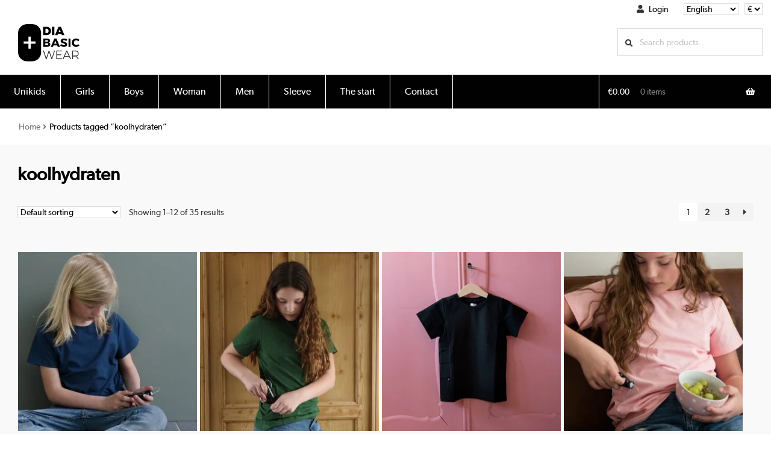

--- FILE ---
content_type: text/html; charset=UTF-8
request_url: https://www.diabasicwear.com/en/product-tag/koolhydraten-en/
body_size: 26707
content:
<!doctype html><html lang="en-US"><head><script data-no-optimize="1">var litespeed_docref=sessionStorage.getItem("litespeed_docref");litespeed_docref&&(Object.defineProperty(document,"referrer",{get:function(){return litespeed_docref}}),sessionStorage.removeItem("litespeed_docref"));</script> <meta charset="UTF-8"><meta name="viewport" content="width=device-width, initial-scale=1, maximum-scale=2.0"><link rel="profile" href="https://gmpg.org/xfn/11"><link rel="pingback" href="https://www.diabasicwear.com/xmlrpc.php"><meta name='robots' content='index, follow, max-image-preview:large, max-snippet:-1, max-video-preview:-1' /><link rel="alternate" href="https://www.diabasicwear.com/product-tag/koolhydraten/" hreflang="nl" /><link rel="alternate" href="https://www.diabasicwear.com/en/product-tag/koolhydraten-en/" hreflang="en" /><title>Diabasicwear - koolhydraten</title><link rel="canonical" href="https://www.diabasicwear.com/en/product-tag/koolhydraten-en/" /><link rel="next" href="https://www.diabasicwear.com/en/product-tag/koolhydraten-en/page/2/" /><meta property="og:locale" content="en_US" /><meta property="og:locale:alternate" content="nl_NL" /><meta property="og:type" content="article" /><meta property="og:title" content="Diabasicwear - koolhydraten" /><meta property="og:url" content="https://www.diabasicwear.com/en/product-tag/koolhydraten-en/" /><meta property="og:site_name" content="Diabasicwear" /><meta name="twitter:card" content="summary_large_image" /> <script type="application/ld+json" class="yoast-schema-graph">{"@context":"https://schema.org","@graph":[{"@type":"CollectionPage","@id":"https://www.diabasicwear.com/en/product-tag/koolhydraten-en/","url":"https://www.diabasicwear.com/en/product-tag/koolhydraten-en/","name":"Diabasicwear - koolhydraten","isPartOf":{"@id":"https://www.diabasicwear.com/en/welcome/#website"},"primaryImageOfPage":{"@id":"https://www.diabasicwear.com/en/product-tag/koolhydraten-en/#primaryimage"},"image":{"@id":"https://www.diabasicwear.com/en/product-tag/koolhydraten-en/#primaryimage"},"thumbnailUrl":"https://www.diabasicwear.com/wp-content/uploads/2024/04/Button_UniKids_blauw3.jpg","breadcrumb":{"@id":"https://www.diabasicwear.com/en/product-tag/koolhydraten-en/#breadcrumb"},"inLanguage":"en-US"},{"@type":"ImageObject","inLanguage":"en-US","@id":"https://www.diabasicwear.com/en/product-tag/koolhydraten-en/#primaryimage","url":"https://www.diabasicwear.com/wp-content/uploads/2024/04/Button_UniKids_blauw3.jpg","contentUrl":"https://www.diabasicwear.com/wp-content/uploads/2024/04/Button_UniKids_blauw3.jpg","width":1182,"height":1182},{"@type":"BreadcrumbList","@id":"https://www.diabasicwear.com/en/product-tag/koolhydraten-en/#breadcrumb","itemListElement":[{"@type":"ListItem","position":1,"name":"Home","item":"https://www.diabasicwear.com/en/welcome/"},{"@type":"ListItem","position":2,"name":"koolhydraten"}]},{"@type":"WebSite","@id":"https://www.diabasicwear.com/en/welcome/#website","url":"https://www.diabasicwear.com/en/welcome/","name":"Diabasicwear","description":"Wear a smile!","publisher":{"@id":"https://www.diabasicwear.com/en/welcome/#organization"},"potentialAction":[{"@type":"SearchAction","target":{"@type":"EntryPoint","urlTemplate":"https://www.diabasicwear.com/en/welcome/?s={search_term_string}"},"query-input":{"@type":"PropertyValueSpecification","valueRequired":true,"valueName":"search_term_string"}}],"inLanguage":"en-US"},{"@type":"Organization","@id":"https://www.diabasicwear.com/en/welcome/#organization","name":"Diabasicwear","url":"https://www.diabasicwear.com/en/welcome/","logo":{"@type":"ImageObject","inLanguage":"en-US","@id":"https://www.diabasicwear.com/en/welcome/#/schema/logo/image/","url":"https://www.diabasicwear.com/wp-content/uploads/2020/01/Logo_Diabasicwear.jpg","contentUrl":"https://www.diabasicwear.com/wp-content/uploads/2020/01/Logo_Diabasicwear.jpg","width":102,"height":62,"caption":"Diabasicwear"},"image":{"@id":"https://www.diabasicwear.com/en/welcome/#/schema/logo/image/"},"sameAs":["https://www.facebook.com/diabasicwear","https://www.instagram.com/diabasicwear"]}]}</script> <link rel='dns-prefetch' href='//fonts.googleapis.com' /><link rel="alternate" type="application/rss+xml" title="Diabasicwear &raquo; Feed" href="https://www.diabasicwear.com/en/feed/" /><link rel="alternate" type="application/rss+xml" title="Diabasicwear &raquo; Comments Feed" href="https://www.diabasicwear.com/en/comments/feed/" /><link rel="alternate" type="application/rss+xml" title="Diabasicwear &raquo; koolhydraten Tag Feed" href="https://www.diabasicwear.com/en/product-tag/koolhydraten-en/feed/" /><style id="litespeed-ucss">:where(.wp-block-calendar table:not(.has-background) th){background:#ddd}ul{box-sizing:border-box;margin:0 0 1.41575em 3em;padding:0;list-style:disc}.wp-element-button{cursor:pointer}:root{--wp--preset--font-size--normal:16px;--wp--preset--font-size--huge:42px}.screen-reader-text{overflow-wrap:normal!important;position:absolute!important}.screen-reader-text:focus{font-size:1em;-webkit-clip-path:none;clip-path:none;color:#2b2d2f;font-size:.875rem}.components-custom-select-control__button:focus:not(:disabled){border-color:var(--wp-admin-theme-color);box-shadow:0 0 0 1px var(--wp-admin-theme-color)}.components-snackbar__action.components-button:not(:disabled):not([aria-disabled=true]):not(.is-secondary){background-color:transparent;text-decoration:underline}.components-snackbar__action.components-button:not(:disabled):not([aria-disabled=true]):not(.is-secondary):focus{box-shadow:none;color:#fff;outline:1px dotted #fff}.components-snackbar__action.components-button:not(:disabled):not([aria-disabled=true]):not(.is-secondary):hover{color:var(--wp-admin-theme-color)}.wc-block-components-button:not(.is-link).outlined:not(:focus){box-shadow:inset 0 0 0 1px currentColor}.theme-twentytwentyone .wc-block-components-chip button.wc-block-components-chip__remove:not(:hover):not(:active):not(.has-background),.theme-twentytwentyone .wc-block-components-chip:active button.wc-block-components-chip__remove:not(:hover):not(:active):not(.has-background),.theme-twentytwentyone .wc-block-components-chip:focus button.wc-block-components-chip__remove:not(:hover):not(:active):not(.has-background),.theme-twentytwentyone .wc-block-components-chip:hover button.wc-block-components-chip__remove:not(:hover):not(:active):not(.has-background){background:0 0}.edit-post-visual-editor .wc-block-checkout__shipping-method-option.components-button:focus:not(:disabled),.edit-post-visual-editor .wc-block-checkout__shipping-method-option.components-button:hover:not(:disabled),.wc-block-checkout__shipping-method-option.components-button:focus:not(:disabled),.wc-block-checkout__shipping-method-option.components-button:hover:not(:disabled){background-color:#d5d5d5;border-color:#d5d5d5;color:#333}.wc-block-components-totals-wrapper.slot-wrapper>*>:after{border-style:solid;border-width:0 0 1px;bottom:0;content:"";display:block;left:0;opacity:.3;pointer-events:none;position:absolute;right:0;top:0}body{--wp--preset--color--black:#000;--wp--preset--color--cyan-bluish-gray:#abb8c3;--wp--preset--color--white:#fff;--wp--preset--color--pale-pink:#f78da7;--wp--preset--color--vivid-red:#cf2e2e;--wp--preset--color--luminous-vivid-orange:#ff6900;--wp--preset--color--luminous-vivid-amber:#fcb900;--wp--preset--color--light-green-cyan:#7bdcb5;--wp--preset--color--vivid-green-cyan:#00d084;--wp--preset--color--pale-cyan-blue:#8ed1fc;--wp--preset--color--vivid-cyan-blue:#0693e3;--wp--preset--color--vivid-purple:#9b51e0;--wp--preset--gradient--vivid-cyan-blue-to-vivid-purple:linear-gradient(135deg,rgba(6,147,227,1) 0%,#9b51e0 100%);--wp--preset--gradient--light-green-cyan-to-vivid-green-cyan:linear-gradient(135deg,#7adcb4 0%,#00d082 100%);--wp--preset--gradient--luminous-vivid-amber-to-luminous-vivid-orange:linear-gradient(135deg,rgba(252,185,0,1) 0%,rgba(255,105,0,1) 100%);--wp--preset--gradient--luminous-vivid-orange-to-vivid-red:linear-gradient(135deg,rgba(255,105,0,1) 0%,#cf2e2e 100%);--wp--preset--gradient--very-light-gray-to-cyan-bluish-gray:linear-gradient(135deg,#eee 0%,#a9b8c3 100%);--wp--preset--gradient--cool-to-warm-spectrum:linear-gradient(135deg,#4aeadc 0%,#9778d1 20%,#cf2aba 40%,#ee2c82 60%,#fb6962 80%,#fef84c 100%);--wp--preset--gradient--blush-light-purple:linear-gradient(135deg,#ffceec 0%,#9896f0 100%);--wp--preset--gradient--blush-bordeaux:linear-gradient(135deg,#fecda5 0%,#fe2d2d 50%,#6b003e 100%);--wp--preset--gradient--luminous-dusk:linear-gradient(135deg,#ffcb70 0%,#c751c0 50%,#4158d0 100%);--wp--preset--gradient--pale-ocean:linear-gradient(135deg,#fff5cb 0%,#b6e3d4 50%,#33a7b5 100%);--wp--preset--gradient--electric-grass:linear-gradient(135deg,#caf880 0%,#71ce7e 100%);--wp--preset--gradient--midnight:linear-gradient(135deg,#020381 0%,#2874fc 100%);--wp--preset--duotone--dark-grayscale:url('#wp-duotone-dark-grayscale');--wp--preset--duotone--grayscale:url('#wp-duotone-grayscale');--wp--preset--duotone--purple-yellow:url('#wp-duotone-purple-yellow');--wp--preset--duotone--blue-red:url('#wp-duotone-blue-red');--wp--preset--duotone--midnight:url('#wp-duotone-midnight');--wp--preset--duotone--magenta-yellow:url('#wp-duotone-magenta-yellow');--wp--preset--duotone--purple-green:url('#wp-duotone-purple-green');--wp--preset--duotone--blue-orange:url('#wp-duotone-blue-orange');--wp--preset--font-size--small:14px;--wp--preset--font-size--medium:23px;--wp--preset--font-size--large:26px;--wp--preset--font-size--x-large:42px;--wp--preset--font-size--normal:16px;--wp--preset--font-size--huge:37px;--wp--preset--spacing--20:.44rem;--wp--preset--spacing--30:.67rem;--wp--preset--spacing--40:1rem;--wp--preset--spacing--50:1.5rem;--wp--preset--spacing--60:2.25rem;--wp--preset--spacing--70:3.38rem;--wp--preset--spacing--80:5.06rem;--wp--preset--shadow--natural:6px 6px 9px rgba(0,0,0,.2);--wp--preset--shadow--deep:12px 12px 50px rgba(0,0,0,.4);--wp--preset--shadow--sharp:6px 6px 0px rgba(0,0,0,.2);--wp--preset--shadow--outlined:6px 6px 0px -3px rgba(255,255,255,1),6px 6px rgba(0,0,0,1);--wp--preset--shadow--crisp:6px 6px 0px rgba(0,0,0,1);margin:0;-ms-word-wrap:break-word;word-wrap:break-word}body .is-layout-constrained>:where(:not(.alignleft):not(.alignright):not(.alignfull)){max-width:var(--wp--style--global--content-size);margin-left:auto!important;margin-right:auto!important}html{font-family:sans-serif;-ms-text-size-adjust:100%;-webkit-text-size-adjust:100%}#cookie-notice .cookie-notice-container,footer,header,img,main,nav,section{display:block}a{background-color:transparent;text-decoration:none;color:#5d6c55}a:active,a:hover{outline:0}img{border:0;height:auto;max-width:100%;border-radius:3px}button,input,select{font:inherit}button{overflow:visible}button,select{text-transform:none}input[type=search]::-webkit-search-cancel-button,input[type=search]::-webkit-search-decoration{-webkit-appearance:none}body,button,input{text-rendering:optimizeLegibility}button,input{line-height:1.618}input{color:#43454b}select{max-width:100%}h1,h2{clear:both;margin:0 0 .5407911001em}h1{font-size:2.617924em}h1,h2{line-height:1.214}.gamma{font-size:1.618em;display:block}p{margin:0 0 1.41575em}i{font-style:italic}ins{text-decoration:none;font-weight:600;background:0 0}input:focus{outline:2px solid #7f54b3}*{box-sizing:border-box}body{color:#333;font-family:"GibsonRegular"!important;line-height:1.5;background-color:#645846;font-size:.857em;-webkit-font-smoothing:subpixel-antialiased}.site,body{overflow-x:hidden}.site-content{-webkit-tap-highlight-color:transparent}.site-header{background-position:center center;position:relative;z-index:999}.site-header .custom-logo-link{display:block}.site-header .custom-logo-link img{width:100%;max-width:210px}.site-branding,.site-header .widget{margin-bottom:0}.site-branding{float:left;width:calc(100% - 120px)}.site-main{margin-bottom:2.617924em}.site-content{outline:0}.site-footer a{color:#2c2d33;text-decoration:underline}.site-info{padding:2.617924em 0}.screen-reader-text{border:0;clip:rect(1px,1px,1px,1px);-webkit-clip-path:inset(50%);clip-path:inset(50%);height:1px;margin:-1px;overflow:hidden;padding:0;width:1px;word-wrap:normal!important}.screen-reader-text:focus{background-color:#f1f1f1;border-radius:3px;box-shadow:0 0 2px 2px rgba(0,0,0,.6);clip:auto!important;display:block;font-weight:700;height:auto;left:0;line-height:normal;padding:1em 1.618em;text-decoration:none;top:0;width:auto;z-index:100000;outline:0}.screen-reader-text.skip-link:focus{-webkit-clip-path:none;clip-path:none}.site-content:after,.site-content:before,.site-footer:after,.site-footer:before,.site-header:after,.site-header:before{content:"";display:table}.site-content:after,.site-footer:after,.site-header:after{clear:both}form{margin-bottom:1.618em}button,input,select{font-size:100%;margin:0}.button,button{border:0;background:0 0;cursor:pointer;padding:.6180469716em 1.41575em;text-decoration:none;text-shadow:none;display:inline-block;-webkit-appearance:none}.button:after,.primary-navigation,.secondary-navigation,button:after{display:none}.button:disabled,button:disabled{opacity:.5!important;cursor:not-allowed}.button:disabled:hover,button:disabled:hover{opacity:.5!important}input[type=search]::-webkit-search-decoration{-webkit-appearance:none}button::-moz-focus-inner,input::-moz-focus-inner{border:0;padding:0}input[type=search]{padding:.6180469716em;background-color:#f2f2f2;border:0;-webkit-appearance:none;box-sizing:border-box;font-weight:400;box-shadow:inset 0 1px 1px rgba(0,0,0,.125)}input[type=search]:focus{background-color:#ededed}.price ins,label{font-weight:400}[placeholder]:focus::-webkit-input-placeholder{-webkit-transition:opacity .5s .5s ease;transition:opacity .5s .5s ease;opacity:0}button.menu-toggle{cursor:pointer;text-align:left;float:right;position:relative;border:2px solid transparent;box-shadow:none;border-radius:2px;padding:.6180469716em .875em .6180469716em 2.617924em;font-size:.875em;max-width:120px}button.menu-toggle,button.menu-toggle:hover{background-image:none}button.menu-toggle span:before,button.menu-toggle:after,button.menu-toggle:before{content:"";display:block;height:2px;width:14px;position:absolute;top:50%;left:1em;margin-top:-1px;transition:all,ease,.2s;border-radius:3px}button.menu-toggle:before{transform:translateY(-4px)}button.menu-toggle:after{transform:translateY(4px)}.main-navigation:after,.main-navigation:before,.woocommerce-pagination ul.page-numbers:after,.woocommerce-pagination ul.page-numbers:before{content:"";display:table}.main-navigation .menu,.main-navigation:after,.woocommerce-pagination ul.page-numbers:after{clear:both}.handheld-navigation{overflow:hidden;max-height:0;transition:all,ease,.8s;clear:both}.handheld-navigation ul{margin:0}.handheld-navigation ul.menu li{position:relative}.main-navigation ul{margin-bottom:0}.main-navigation ul li a{padding:.875em 0;display:block}.woocommerce-pagination{padding:1em 0;border:1px solid rgba(0,0,0,.05);border-width:1px 0;text-align:center;clear:both}.woocommerce-pagination .page-numbers{list-style:none;margin:0;vertical-align:middle}.woocommerce-pagination .page-numbers li{display:inline-block}.woocommerce-pagination .page-numbers li .page-numbers{border-left-width:0;display:inline-block;padding:.3342343017em .875em;background-color:rgba(0,0,0,.025);color:#43454b}.woocommerce-pagination .page-numbers li .page-numbers.current{border-color:#2c2d33}.woocommerce-pagination .page-numbers li .page-numbers.next{padding-left:1em;padding-right:1em}.woocommerce-pagination .page-numbers li a.page-numbers:hover{background-color:rgba(0,0,0,.05)}.widget{margin:0 0 3.706325903em}.widget .widget-title{font-size:1.41575em;letter-spacing:0;border-bottom:1px solid rgba(0,0,0,.05);padding:0 0 1em;margin-bottom:1em;font-weight:300}.main-navigation ul,.widget ul{margin-left:0;list-style:none}.widget_product_search form:not(.wp-block-search){position:relative}.widget_product_search form:not(.wp-block-search) input[type=search]{width:100%}.widget_product_search form:not(.wp-block-search) button[type=submit]{border:0;clip:rect(1px,1px,1px,1px);-webkit-clip-path:inset(50%);clip-path:inset(50%);height:1px;margin:-1px;overflow:hidden;padding:0;position:absolute;width:1px;word-wrap:normal!important;top:0;left:0}@media (min-width:768px){.site-header{padding-top:2.617924em;padding-bottom:0}.site-header .site-branding{display:block;width:100%;float:left;margin-left:0;margin-right:0;clear:both}.site-header .site-branding img{height:auto;max-width:230px;max-height:none}.woocommerce-active .site-header .site-branding{width:73.9130434783%;float:left;margin-right:4.347826087%}.woocommerce-active .site-header .site-search{width:21.7391304348%;float:right;margin-right:0;clear:none}.woocommerce-active .site-header .main-navigation{width:73.9130434783%;float:left;margin-right:4.347826087%;clear:both}.woocommerce-active .site-header .site-header-cart{width:21.7391304348%;float:right;margin-right:0;margin-bottom:0}.storefront-secondary-navigation .site-header .site-branding{width:39.1304347826%;float:left;margin-right:4.347826087%}.storefront-secondary-navigation .site-header .secondary-navigation{width:56.5217391304%;float:right;margin-right:0}.footer-widgets.col-4 .block,.storefront-secondary-navigation.woocommerce-active .site-header .site-branding{width:21.7391304348%;float:left;margin-right:4.347826087%}.storefront-secondary-navigation.woocommerce-active .site-header .secondary-navigation{width:47.8260869565%;float:left;margin-right:4.347826087%}.custom-logo-link,.site-branding,.site-header-cart,.site-search{margin-bottom:1.41575em}.col-full{max-width:66.4989378333em;margin-left:auto;margin-right:auto;padding:0 2.617924em;box-sizing:content-box}.col-full:before{content:"";display:table}.col-full:after{display:table;content:" ";display:block;clear:both}.site-content:after,.site-content:before{content:"";display:table}.site-content:after{clear:both}.content-area,.right-sidebar .content-area{width:73.9130434783%;float:left;margin-right:4.347826087%}.content-area{margin-bottom:2.617924em}.footer-widgets{padding-top:4.235801032em;border-bottom:1px solid rgba(0,0,0,.05)}.footer-widgets:after,.footer-widgets:before{content:"";display:table}.footer-widgets:after{clear:both}.footer-widgets.col-4 .block.footer-widget-4{float:right;margin-right:0}.handheld-navigation,.main-navigation ul li a:before,.menu-toggle{display:none}.main-navigation ul li a,.primary-navigation{display:block}.main-navigation{clear:both;display:block;width:100%}.secondary-navigation{display:block}.main-navigation ul{list-style:none;margin:0;padding-left:0;display:block}.main-navigation ul li{position:relative;display:inline-block;text-align:left}.storefront-primary-navigation:after,.storefront-primary-navigation:before{content:"";display:table}.storefront-primary-navigation,.storefront-primary-navigation:after{clear:both}.main-navigation ul.menu{max-height:none;overflow:visible;margin-left:-1em;transition:none}.main-navigation ul.menu>li>a{padding:1.618em 1em}.main-navigation a{padding:0 1em 2.2906835em}.secondary-navigation{margin:0 0 1.618em;width:auto;clear:none;line-height:1}}@media (max-width:66.4989378333em){.col-full{margin-left:2.617924em;margin-right:2.617924em;padding:0}}@media (max-width:568px){.col-full{margin-left:1.41575em;margin-right:1.41575em;padding:0}}.main-navigation ul li a,.main-navigation ul li a:hover,button.menu-toggle,button.menu-toggle:hover,ul.menu li a{color:#fff}button.menu-toggle,button.menu-toggle:hover{border-color:#fff}.storefront-handheld-footer-bar,.storefront-handheld-footer-bar ul li.search .site-search,.storefront-handheld-footer-bar ul li>a,button.menu-toggle,button.menu-toggle:hover{background-color:#010101}.site-footer .widget .widget-title,.site-header,.storefront-handheld-footer-bar{color:#fff}body.custom-background,button.menu-toggle span:before,button.menu-toggle:after,button.menu-toggle:before{background-color:#fff}h1,h2{color:#000;font-family:"GibsonRegular"!important}a:focus,button:focus,input:focus,input[type=search]:focus{outline-color:#5d6c55}.button,button{background-color:#010101;border-color:#010101;color:#fff}.button:hover,button:hover{background-color:#000;border-color:#000;color:#fff}.site-footer{color:#fff}.site-footer .storefront-handheld-footer-bar a:not(.button):not(.components-button),.site-footer a:not(.button):not(.components-button){color:#fff}@media screen and (min-width:768px){.site-header{border-bottom-color:#000}}@font-face{font-family:"FontAwesome";src:url(/wp-content/themes/deli/fonts/fontawesome-webfont.eot?v=4.4.0);src:url(/wp-content/themes/deli/fonts/fontawesome-webfont.eot?#iefix&v=4.4.0)format("embedded-opentype"),url(/wp-content/themes/deli/fonts/fontawesome-webfont.woff2?v=4.4.0)format("woff2"),url(/wp-content/themes/deli/fonts/fontawesome-webfont.woff?v=4.4.0)format("woff"),url(/wp-content/themes/deli/fonts/fontawesome-webfont.ttf?v=4.4.0)format("truetype"),url(/wp-content/themes/deli/fonts/fontawesome-webfont.svg?v=4.4.0#fontawesomeregular)format("svg");font-weight:400;font-style:normal}.fa{font:14px/1 FontAwesome;font-size:inherit}.fa-user:before{content:""}@font-face{font-family:"GibsonRegular";src:url(/wp-content/themes/deli/fonts/gibson-regular-webfont.eot);src:url(/wp-content/themes/deli/fonts/gibson-regular-webfont.eot?#iefix)format("embedded-opentype"),url(/wp-content/themes/deli/fonts/gibson-regular-webfont.woff)format("woff"),url(/wp-content/themes/deli/fonts/gibson-regular-webfont.ttf)format("truetype"),url(/wp-content/themes/deli/fonts/gibson-regular-webfont.svg#svgFontName)format("svg")}.site{padding-top:0!important;padding-bottom:0!important}body:after,body:before,html:after,html:before{content:none!important;background-color:#fff!important}body.woocommerce #primary{width:auto!important;float:none!important}h2{font-size:22px}a,a:active,a:focus,a:hover,button,button:active,button:focus,button:hover,select,select:active,select:focus,select:hover{font-family:"GibsonRegular"!important;outline:0}input[type=search],select{font-family:"GibsonRegular"!important;color:#000!important;border:1px solid rgba(0,0,0,.15)!important;background:#fff!important;box-shadow:none!important}::-webkit-input-placeholder{color:#c4c4c4!important}::-moz-placeholder{color:#c4c4c4!important}:-ms-input-placeholder{color:#c4c4c4!important}:-moz-placeholder{color:#c4c4c4!important}.page-top{width:100%;margin-top:5px}.page-top .page-top-inner{padding-right:15px}.page-top .page-top-inner select{float:right}.page-top .page-top-inner select.currency-switch{margin-left:10px}.page-top .page-top-inner .my_account{float:right;margin-right:25px}.page-top .page-top-inner .my_account a{color:#010101}.page-top .page-top-inner .my_account a:hover,.woocommerce-breadcrumb a{text-decoration:underline}.page-top .page-top-inner .my_account i{padding-right:5px}.site-header{padding-top:20px!important}.site-header .site-branding img{width:102px;height:62px}.site-header .custom-logo-link{margin-bottom:10px!important}button.menu-toggle{margin-right:-10px}.site-header .site-search{margin-right:-4.347826087%!important;padding-right:15px;margin-top:7px}.site-header .site-search .widget_product_search form:before{top:19px}.site-header .site-search .widget_product_search input[type=search]{font-size:14px;background-color:#fff!important;text-shadow:none;box-shadow:none}.site-header .site-header-cart .cart-contents,.site-header .site-header-cart .cart-contents:after{line-height:28px}.site-header .site-header-cart .cart-contents .count{font-size:14px;padding-left:10px}.site-header .main-navigation ul.menu>li>a{font-size:16px;text-transform:none;color:#010101!important}.site-header .main-navigation ul.menu>li>a:hover{color:#737781!important}.site-header .deli-primary-navigation{font-family:"GibsonRegular"!important;border-top:0;box-shadow:none}.storefront-breadcrumb .woocommerce-breadcrumb{color:#000!important;text-shadow:none!important;font-size:14px;margin-bottom:0!important;padding-left:30px}.storefront-breadcrumb{font-size:14px;margin-bottom:0!important}.storefront-breadcrumb .woocommerce-breadcrumb a{color:#737781!important;text-shadow:none;text-decoration:none!important}.storefront-breadcrumb .woocommerce-breadcrumb .breadcrumb-separator:after{color:#737781!important;opacity:1}.storefront-breadcrumb .woocommerce-breadcrumb a:first-of-type:before{content:""}.site-content .content-area{padding:30px!important;position:inherit}.site-content .content-area .site-main{padding:0}.site-content .content-area .site-main:before{background:0 0}.site-content .content-area .site-main .woocommerce-products-header h1{font-size:30px;font-weight:600}.site-content .content-area .site-main .storefront-sorting{font-size:14px;border-style:none}.site-content .content-area .site-main ul.products li.product .button,.site-content .content-area .site-main ul.products li.product .price{font-size:14px}.site-content .onsale{font-size:13px;color:#fff;padding:4px 6px;background-color:#c0272c;border-color:#c0272c;z-index:1;display:none}.site-content .content-area:after,.site-content .content-area:before{content:none}ul.products li.product h2{font-size:18px!important;font-weight:600!important;margin-top:15px}.site-footer{text-shadow:none!important}.site-footer .col-full{padding:0!important}.site-footer .storefront-handheld-footer-bar ul li>a{color:#000!important;background-color:#c6ae92!important;background-image:url(/wp-content/uploads/2020/01/brown-paper-background.jpg);background-position:center;background-repeat:no-repeat;background-size:cover}.site-footer a:not(.button):not(.components-button):hover{color:#737781}.site-footer .footer-widgets{border-bottom:0}.site-footer .footer-widgets .socials{margin:15px 0 99px}.site-footer .footer-widgets .socials a{padding-right:10px}.site-footer .footer-widgets .socials a img{width:30px;display:inline-block}#cookie-notice.cookie-notice-hidden .cookie-notice-container,.site-footer .site-info{display:none}.site-footer .site-info a[href="https://woocommerce.com"]{font-size:13px;color:#333!important}.site-footer .storefront-handheld-footer-bar{border-top:0;box-shadow:none}.site-footer .footer-widgets .block{padding:20px 30px 1px;background:#010101}.site-footer .widget_custom_html{margin-bottom:0}.site-footer .widget_custom_html .widget-title{border-bottom:0;padding:0;margin-bottom:10px;font-size:18px;font-weight:600;font-family:"GibsonRegular"!important}.site-footer .widget_custom_html ul li{padding-bottom:2px}@media screen and (min-width:768px){.page-top{margin-bottom:-5px}.page-top .page-top-inner{margin-left:-4.347826087%;margin-right:-4.347826087%}.site-header .site-branding img{margin-left:-20px}.site-header .custom-logo-link{margin-bottom:0!important}.site-header .deli-primary-navigation{padding-left:1em;padding-right:1em;margin-bottom:0!important}.site-header .main-navigation ul.menu>li{border-width:1px;border-color:#fff!important}.site-header .main-navigation ul.menu>li>a{color:#fff!important;padding-left:1.5em;padding-right:1.5em}.storefront-breadcrumb,.storefront-breadcrumb .woocommerce-breadcrumb{margin-left:-45px}.site-content .content-area{position:relative}.site-header .site-header-cart{border-color:#fff}.site-content>.col-full{margin-bottom:0!important}.site-main ul.products.columns-4 li.product{width:297px!important;margin-right:5px!important}.site-main ul.products.columns-4 li.product:first-child{margin-left:1px!important}ul.products li.product.type-product img{border-radius:0;width:300px;margin-bottom:0!important}.site-footer .footer-break{background-color:#c6ae92!important;background-image:url(/wp-content/uploads/2020/01/brown-paper-background.jpg);background-position:center;background-repeat:no-repeat;background-size:cover;height:15px}.site-footer .site-info{display:none}.site-footer .footer-break{margin:-10px -4.347826087% 10px}.site-footer .footer-widgets,.site-footer .site-info{margin-left:-4.347826087%;margin-right:-4.347826087%}.site-footer .footer-widgets .block{border-bottom:0;padding:20px 40px;min-height:295px;margin-right:.1%;width:24.9%}.site-footer .block,.site-footer .site-info{padding:10px 30px 15px}}.fa{-moz-osx-font-smoothing:grayscale;-webkit-font-smoothing:antialiased;display:inline-block;font-style:normal;font-variant:normal;text-rendering:auto;line-height:1;font-family:"Font Awesome 5 Free";font-weight:900}@font-face{font-family:"Font Awesome 5 Brands";font-style:normal;font-weight:400;font-display:block;src:url(/wp-content/themes/storefront/assets/fonts/fa-brands-400.eot);src:url(/wp-content/themes/storefront/assets/fonts/fa-brands-400.eot?#iefix)format("embedded-opentype"),url(/wp-content/themes/storefront/assets/fonts/fa-brands-400.woff2)format("woff2"),url(/wp-content/themes/storefront/assets/fonts/fa-brands-400.woff)format("woff"),url(/wp-content/themes/storefront/assets/fonts/fa-brands-400.ttf)format("truetype"),url(/wp-content/themes/storefront/assets/fonts/fa-brands-400.svg#fontawesome)format("svg")}@font-face{font-family:"Font Awesome 5 Free";font-style:normal;font-weight:900;font-display:block;src:url(/wp-content/themes/storefront/assets/fonts/fa-solid-900.eot);src:url(/wp-content/themes/storefront/assets/fonts/fa-solid-900.eot?#iefix)format("embedded-opentype"),url(/wp-content/themes/storefront/assets/fonts/fa-solid-900.woff2)format("woff2"),url(/wp-content/themes/storefront/assets/fonts/fa-solid-900.woff)format("woff"),url(/wp-content/themes/storefront/assets/fonts/fa-solid-900.ttf)format("truetype"),url(/wp-content/themes/storefront/assets/fonts/fa-solid-900.svg#fontawesome)format("svg")}.site-search .widget_product_search form input[type=search]{padding-left:2.617924em}.widget_product_search form:not(.wp-block-search):before{-webkit-font-smoothing:antialiased;-moz-osx-font-smoothing:grayscale;display:inline-block;font-style:normal;font-variant:normal;font-family:"Font Awesome 5 Free";font-weight:900;vertical-align:baseline;content:"";position:absolute;top:1em;left:1em;line-height:1}.widget_product_search form:not(.wp-block-search) input[type=search]{padding-left:2.617924em}.storefront-handheld-footer-bar ul li>a:before{-webkit-font-smoothing:antialiased;-moz-osx-font-smoothing:grayscale;font-style:normal;font-variant:normal;font-family:"Font Awesome 5 Free";font-weight:900;vertical-align:baseline;position:absolute;top:0;left:0;right:0;bottom:0;text-align:center;line-height:2.618046972;font-size:1.618em;text-indent:0;display:block;cursor:pointer}.storefront-handheld-footer-bar ul li.search>a:before{content:""}.storefront-handheld-footer-bar ul li.my-account>a:before{content:""}.storefront-handheld-footer-bar ul li.cart>a:before{content:""}.woocommerce-breadcrumb a:first-of-type:before{-webkit-font-smoothing:antialiased;-moz-osx-font-smoothing:grayscale;display:inline-block;font-style:normal;font-variant:normal;font-family:"Font Awesome 5 Free";font-weight:900;line-height:inherit;vertical-align:baseline;content:"";margin-right:.5407911001em}.woocommerce-pagination .next{overflow:hidden}.woocommerce-breadcrumb .breadcrumb-separator:after,.woocommerce-pagination .next:after{-webkit-font-smoothing:antialiased;-moz-osx-font-smoothing:grayscale;display:inline-block;font-style:normal;font-variant:normal;font-family:"Font Awesome 5 Free";font-weight:900;line-height:inherit;vertical-align:baseline;text-indent:0;position:absolute;top:50%;left:50%;transform:translateX(-50%) translateY(-50%);content:""}.woocommerce-breadcrumb .breadcrumb-separator,.woocommerce-pagination .next{text-indent:-9999px;position:relative}.woocommerce-breadcrumb .breadcrumb-separator:after{content:"";display:block;font-size:.875em;line-height:initial;width:1em;height:1em;text-align:center;opacity:.25}@media (min-width:768px){.site-header-cart .cart-contents:after{-webkit-font-smoothing:antialiased;-moz-osx-font-smoothing:grayscale;display:inline-block;font-style:normal;font-variant:normal;font-family:"Font Awesome 5 Free";font-weight:900;vertical-align:baseline;content:"";height:1em;float:right;line-height:1.618}}#cookie-notice{position:fixed;min-width:100%;height:auto;z-index:100000;font-size:13px;letter-spacing:0;line-height:20px;left:0;text-align:center;font-weight:400;font-family:-apple-system,BlinkMacSystemFont,Arial,Roboto,"Helvetica Neue",sans-serif}#cookie-notice,#cookie-notice *{-webkit-box-sizing:border-box;-moz-box-sizing:border-box;box-sizing:border-box}.cn-position-bottom{bottom:0}.cookie-notice-container{padding:15px 30px;text-align:center;width:100%;z-index:2}.cn-close-icon{position:absolute;right:15px;top:50%;margin-top:-10px;width:15px;height:15px;opacity:.5;padding:10px;outline:0;cursor:pointer}.cn-close-icon:hover{opacity:1}.cn-close-icon:after,.cn-close-icon:before{position:absolute;content:" ";height:15px;width:2px;top:3px;background-color:gray}.cn-close-icon:before{transform:rotate(45deg)}.cn-close-icon:after{transform:rotate(-45deg)}#cookie-notice .cn-button{margin:0 0 0 10px;display:inline-block}#cookie-notice .cn-button:not(.cn-button-custom){font-family:-apple-system,BlinkMacSystemFont,Arial,Roboto,"Helvetica Neue",sans-serif;font-weight:400;font-size:13px;letter-spacing:.25px;margin:0 0 0 10px;text-align:center;text-transform:none;display:inline-block;cursor:pointer;touch-action:manipulation;white-space:nowrap;outline:0;box-shadow:none;text-shadow:none;border:0;-webkit-border-radius:3px;-moz-border-radius:3px;border-radius:3px;text-decoration:none;padding:8.5px 10px;line-height:1;color:inherit}.cn-text-container{margin:0 0 6px}.cn-buttons-container,.cn-text-container{display:inline-block}@media all and (max-width:900px){.cookie-notice-container #cn-notice-buttons,.cookie-notice-container #cn-notice-text{display:block}#cookie-notice .cn-button{margin:0 5px 5px}}@media all and (max-width:480px){.cookie-notice-container{padding:15px 25px}}.woocommerce-active .site-branding{float:left}.site-header-cart{list-style-type:none;margin-left:0;padding:0}.site-header-cart .cart-contents,.site-header-cart .widget_shopping_cart{display:none}.site-search{font-size:.875em;clear:both;display:none}.site-search .widget_product_search input[type=search]{padding:1em 1.41575em;line-height:1;background:rgba(0,0,0,.65);color:#fff;text-shadow:0 1px 0 rgba(0,0,0,.5);box-shadow:inset 0 1px 3px rgba(0,0,0,.3),0 1px 1px rgba(255,255,255,.2)}.site-search .widget_product_search form:before{top:1.15em;left:1.15em}.storefront-handheld-footer-bar{position:fixed;bottom:0;left:0;right:0;border-top:1px solid rgba(255,255,255,.2);box-shadow:0 0 6px rgba(0,0,0,.7);z-index:9999}.storefront-handheld-footer-bar:after,.storefront-handheld-footer-bar:before,ul.products:after,ul.products:before{content:"";display:table}.storefront-handheld-footer-bar:after,ul.products:after{clear:both}.storefront-handheld-footer-bar ul{margin:0}.storefront-handheld-footer-bar ul li{display:inline-block;float:left;text-align:center}.storefront-handheld-footer-bar ul li:last-child>a{border-right:0}.storefront-handheld-footer-bar ul li>a{height:4.235801032em;display:block;position:relative;text-indent:-9999px;z-index:999;border-right:1px solid rgba(255,255,255,.2);overflow:hidden}.storefront-handheld-footer-bar ul li>a:focus{z-index:1000}.storefront-handheld-footer-bar ul li.search .site-search{position:absolute;bottom:-2em;left:0;right:0;transition:all,ease,.2s;padding:1em;z-index:1;display:block;margin-bottom:0}.storefront-handheld-footer-bar ul li.search .widget,.storefront-handheld-footer-bar ul li.search form,button.menu-toggle,ul.products{margin-bottom:0}.storefront-handheld-footer-bar ul li.cart .count{text-indent:0;display:block;width:2em;height:2em;line-height:2;box-sizing:content-box;font-size:.75em;position:absolute;top:.875em;left:50%;border-radius:100%;border:1px solid}.storefront-handheld-footer-bar ul.columns-3 li{width:33.33333%}ul.products{margin-left:0;clear:both}ul.products li.product{list-style:none;margin-left:0;margin-bottom:4.235801032em;text-align:center;position:relative}ul.products li.product .woocommerce-LoopProduct-link{display:block}ul.products li.product .price{display:block;font-weight:400;margin-bottom:1rem}ul.products li.product .price ins{margin-left:.6180469716em;background-color:transparent}ul.products li.product .woocommerce-loop-product__title{font-weight:400;margin-bottom:.5407911001em;font-size:1rem}ul.products li.product img{display:block;margin:0 auto 1.618em}ul.products li.product .button{margin-bottom:.236em}.price del{opacity:.5;font-weight:400}.price del+ins{margin-left:.327em}.storefront-breadcrumb{margin:0 0 1.618em;padding:1em 0}.woocommerce-breadcrumb{font-size:.875em}.onsale,.woocommerce-breadcrumb .breadcrumb-separator{display:inline-block;padding:0 .5407911001em}.onsale{border:1px solid;padding:.202em .6180469716em;font-size:.875em;text-transform:uppercase;font-weight:600;margin-bottom:1em;border-radius:3px;position:relative}.storefront-sorting{font-size:.875em;margin-bottom:2.617924em}@media (min-width:768px){.storefront-handheld-footer-bar{display:none}.storefront-breadcrumb{padding:1.41575em 0;margin:0 0 3.706325903em}.site-header-cart{position:relative}.site-header-cart .cart-contents{padding:1.618em 0;display:block;position:relative;background-color:transparent;height:auto;width:auto;text-indent:0}.site-header-cart .cart-contents .amount{margin-right:.327em}.site-header-cart .cart-contents .count{font-weight:400;opacity:.5;font-size:.875em}.site-header-cart .cart-contents span{display:inline}.site-header-cart .widget_shopping_cart{position:absolute;top:100%;width:100%;z-index:999999;font-size:.875em;left:-999em;display:block}.site-header-cart:hover .widget_shopping_cart{left:0;display:block}.site-search{display:block}.site-search form{margin:0}ul.products li.product{clear:none;width:100%;float:left;font-size:.875em}ul.products li.product.first{clear:both!important}ul.products li.product.last{margin-right:0!important}.site-main ul.products li.product{width:29.4117647059%;float:left;margin-right:5.8823529412%}.site-main ul.products.columns-4 li.product{width:22.05%;margin-right:3.8%}.storefront-sorting{margin-bottom:2.617924em}.storefront-sorting:after,.storefront-sorting:before{content:"";display:table}.storefront-sorting:after{clear:both}.storefront-sorting select{width:auto}.woocommerce-result-count{float:left;position:relative;margin-bottom:0;padding:.327em 0}.woocommerce-ordering{float:left;margin-right:1em;margin-bottom:0;padding:.327em 0}.woocommerce-pagination{float:right;border:0;clear:none;padding:0;margin-bottom:0}}@font-face{font-family:star;src:url(https://www.diabasicwear.com/wp-content/plugins/woocommerce/assets/fonts/star.eot);src:url(https://www.diabasicwear.com/wp-content/plugins/woocommerce/assets/fonts/star.eot?#iefix)format("embedded-opentype"),url(https://www.diabasicwear.com/wp-content/plugins/woocommerce/assets/fonts/star.woff)format("woff"),url(https://www.diabasicwear.com/wp-content/plugins/woocommerce/assets/fonts/star.ttf)format("truetype"),url(https://www.diabasicwear.com/wp-content/plugins/woocommerce/assets/fonts/star.svg#star)format("svg");font-weight:400;font-style:normal}@font-face{font-family:WooCommerce;src:url(https://www.diabasicwear.com/wp-content/plugins/woocommerce/assets/fonts/WooCommerce.eot);src:url(https://www.diabasicwear.com/wp-content/plugins/woocommerce/assets/fonts/WooCommerce.eot?#iefix)format("embedded-opentype"),url(https://www.diabasicwear.com/wp-content/plugins/woocommerce/assets/fonts/WooCommerce.woff)format("woff"),url(https://www.diabasicwear.com/wp-content/plugins/woocommerce/assets/fonts/WooCommerce.ttf)format("truetype"),url(https://www.diabasicwear.com/wp-content/plugins/woocommerce/assets/fonts/WooCommerce.svg#WooCommerce)format("svg");font-weight:400;font-style:normal}a.cart-contents{color:#fff}.storefront-handheld-footer-bar ul li.cart .count{background-color:#fff;color:#010101;border-color:#010101}.onsale,.widget_product_search form:before,ul.products li.product .price{color:#333}.woocommerce-breadcrumb a{color:#383838}.onsale{border-color:#333}.woocommerce-pagination .page-numbers li .page-numbers.current{background-color:#e6e6e6;color:#292929}.onsale,.woocommerce-pagination .page-numbers li .page-numbers:not(.current){color:#333}@media screen and (min-width:768px){.site-header-cart .widget_shopping_cart{color:#fff;background-color:#000}}body:before{top:0;width:100%;height:1em;z-index:99999}body:after,body:before,html:after,html:before{display:none;position:fixed;left:0;background-color:rgba(0,0,0,.05)}body:after{width:100%;height:1em;z-index:99999;top:auto;bottom:0}html:after,html:before{top:0;height:100%;width:1em}html:after{left:auto;right:0}input{font-family:"Anonymous Pro",monospace}h1,h2{letter-spacing:0!important}.site-footer,.site-header{background-color:transparent!important}.button,.deli-primary-navigation a,a,body,button,h1,h2,input,select{font-weight:400}.button,button{box-shadow:none;border-radius:3px;-webkit-font-smoothing:antialiased;font-family:"Oswald",sans-serif}input[type=search]{border-radius:0;padding-left:1em;background:#f6f6f6}.storefront-primary-navigation{background-color:transparent}.deli-primary-navigation{-webkit-font-smoothing:antialiased;margin-bottom:1.618em;text-shadow:none;font-family:"Oswald",sans-serif}.deli-content-wrapper:after,.deli-primary-navigation:after{clear:both;content:"";display:table}.woocommerce-breadcrumb{border-bottom:0;color:rgba(255,255,255,.7);text-shadow:0 1px 1px rgba(0,0,0,.2);position:relative;padding-left:0;padding-right:0}.woocommerce-breadcrumb a{font-weight:400;color:rgba(255,255,255,.9)}.site-footer a:hover,.woocommerce-breadcrumb a:hover{text-decoration:underline}.col-full{box-sizing:content-box;padding:0}.content-area{background:#f9f9f9;position:relative;margin-bottom:3.631em!important;padding:1em}.content-area:after,.content-area:before{content:"";display:block;border:2.618em solid transparent;position:absolute;top:0;right:0;border-right-color:#eee;border-top-width:0}.content-area:before{border-right-color:transparent;border-bottom-color:#fff;border-left-width:0}.content-area .site-main:before{content:"";display:block;position:absolute;bottom:-9px;left:0;width:100%;height:9px;background:-webkit-linear-gradient(transparent 0,transparent 0),-webkit-linear-gradient(135deg,#f9f9f9 33.33%,transparent 33.33%)0 0,-webkit-linear-gradient(45deg,#f9f9f9 33.33%,transparent 33.33%)0 0;background-size:0 100%,9px 9px,9px 9px;-webkit-transform:rotate(180deg);-moz-transform:rotate(180deg);-ms-transform:rotate(180deg);-o-transform:rotate(180deg);transform:rotate(180deg)}.site-header{text-shadow:0 1px 1px rgba(0,0,0,.2);padding:1.618em 1.618em 0;border-bottom:0}.site-footer{padding:0}.site-footer .col-full{background:0 0!important}.storefront-sorting{border-style:dotted;border-width:2px 0;border-color:rgba(0,0,0,.1);padding-top:1em;padding-bottom:1em}.woocommerce-breadcrumb{margin:0 0 2.618em;background-color:transparent!important}.site-header-cart{margin-bottom:0}body:not(.page-template-template-homepage) .site-main{padding:2.618em}.woocommerce-pagination .page-numbers li .page-numbers.current{background:#fff}@media screen and (min-width:768px){.site-main ul.products li.product a,body:after,body:before,html:after,html:before{display:block}.site{background-attachment:fixed;padding:2.618em}.col-full{max-width:85.999em}.site-content>.col-full{margin-bottom:2.618em}.content-area,.site-content .col-full{padding:0}.deli-primary-navigation{border-top:3px double rgba(0,0,0,.2);-webkit-font-smoothing:antialiased;width:108.695652174%;float:left;margin:0-4.347826087% 2.618em;padding:0 4.347826087%;box-shadow:0 .327em 0 rgba(0,0,0,.075);position:relative;clear:both;background:#b64902}.site-header{padding:2.618em 0 0}.site-header .custom-logo-link,.site-header .site-branding,.site-header .site-header-cart,.site-header .site-search{margin-bottom:1.618em}.main-navigation ul.menu>li>a,.site-header-cart .cart-contents{padding-bottom:1em!important}.site-footer{text-shadow:0 1px 1px rgba(0,0,0,.3)}.site-footer .footer-widgets{padding-top:0}.main-navigation ul.menu{float:left}.main-navigation ul.menu:after{clear:both;content:"";display:table}.main-navigation ul.menu>li{border-right:1px solid rgba(255,255,255,.1);float:left}.main-navigation ul.menu>li>a{text-transform:uppercase}.main-navigation ul.menu>li:first-child{margin-left:0}.site-header-cart{border-left:1px solid rgba(255,255,255,.1)}.site-header-cart .cart-contents{font-weight:400;padding-left:1em;padding-right:1em}.site-header-cart .widget_shopping_cart{box-shadow:inset 0 .46em 0 0 rgba(0,0,0,.015)}.main-navigation,.woocommerce-active .site-header .site-header-cart{padding-top:0}.main-navigation ul.menu>li>a,.woocommerce-active .site-header .site-header-cart>li .cart-contents,.woocommerce-active .site-header .site-header-cart>li>a{padding-top:1em}.site-header-cart .cart-contents:after{top:1em}.woocommerce-pagination a{font-weight:700}.site-main ul.products li.product{width:20.5882352941%;float:left;margin-right:5.8823529412%;overflow:visible}.site-main ul.products li.product .onsale{position:absolute;top:.618em;right:.618em}.site-main ul.products li.product .button{display:inline-block}.onsale{background:#fff;border:0}.right-sidebar .content-area{width:82.6086956522%;float:left;padding:4.347826087%;margin:0-4.347826087% -4.347826087%}.footer-widgets{border-bottom:2px dotted rgba(0,0,0,.1)}}@media screen and (max-width:65.141em){.col-full{margin-left:0;margin-right:0}}.main-navigation ul li:hover>a,.site-header-cart:hover>li>a,a.cart-contents:hover{color:#cdcdcd}.woocommerce-breadcrumb a:hover{color:#fff}@media screen and (min-width:768px){.deli-primary-navigation{background:#010101}}</style> <script id="cookie-notice-front-js-before" type="litespeed/javascript">var cnArgs={"ajaxUrl":"https:\/\/www.diabasicwear.com\/wp-admin\/admin-ajax.php","nonce":"ba6a173d9d","hideEffect":"fade","position":"bottom","onScroll":!1,"onScrollOffset":100,"onClick":!1,"cookieName":"cookie_notice_accepted","cookieTime":2592000,"cookieTimeRejected":2592000,"globalCookie":!1,"redirection":!1,"cache":!0,"revokeCookies":!1,"revokeCookiesOpt":"automatic"}</script> <script type="litespeed/javascript" data-src="https://www.diabasicwear.com/wp-includes/js/jquery/jquery.min.js" id="jquery-core-js"></script> <script id="wc-add-to-cart-js-extra" type="litespeed/javascript">var wc_add_to_cart_params={"ajax_url":"\/wp-admin\/admin-ajax.php","wc_ajax_url":"\/en\/welcome\/?wc-ajax=%%endpoint%%","i18n_view_cart":"View cart","cart_url":"https:\/\/www.diabasicwear.com\/en\/cart\/","is_cart":"","cart_redirect_after_add":"no"}</script> <script id="woocommerce-js-extra" type="litespeed/javascript">var woocommerce_params={"ajax_url":"\/wp-admin\/admin-ajax.php","wc_ajax_url":"\/en\/welcome\/?wc-ajax=%%endpoint%%","i18n_password_show":"Show password","i18n_password_hide":"Hide password"}</script> <script id="rich-reviews-js-extra" type="litespeed/javascript">var php_vars={"excerpt_length":"150","maybe_some_other_stuff":"Probably Not"};var translation={"read_more":"Read More","less":"Less"}</script> <link rel="https://api.w.org/" href="https://www.diabasicwear.com/wp-json/" /><link rel="alternate" title="JSON" type="application/json" href="https://www.diabasicwear.com/wp-json/wp/v2/product_tag/347" /><link rel="EditURI" type="application/rsd+xml" title="RSD" href="https://www.diabasicwear.com/xmlrpc.php?rsd" /><meta name="generator" content="WordPress 6.8.3" /><meta name="generator" content="WooCommerce 9.9.6" />
<noscript><style>.woocommerce-product-gallery{ opacity: 1 !important; }</style></noscript><link rel="icon" href="https://www.diabasicwear.com/wp-content/uploads/2025/05/cropped-Site_Icon2-32x32.jpg" sizes="32x32" /><link rel="icon" href="https://www.diabasicwear.com/wp-content/uploads/2025/05/cropped-Site_Icon2-192x192.jpg" sizes="192x192" /><link rel="apple-touch-icon" href="https://www.diabasicwear.com/wp-content/uploads/2025/05/cropped-Site_Icon2-180x180.jpg" /><meta name="msapplication-TileImage" content="https://www.diabasicwear.com/wp-content/uploads/2025/05/cropped-Site_Icon2-270x270.jpg" /></head><body data-rsssl=1 class="archive tax-product_tag term-koolhydraten-en term-347 custom-background wp-custom-logo wp-embed-responsive wp-theme-storefront wp-child-theme-deli theme-storefront cookies-not-set woocommerce woocommerce-page woocommerce-no-js metaslider-plugin storefront-2-3 storefront-secondary-navigation right-sidebar woocommerce-active"><div id="page" class="hfeed site"><div class="page-top"><div class="col-full"><div class="page-top-inner">
<select class="currency-switch"><option value="EUR">&euro;</option><option value="USD">$</option><option value="GBP">&#163;</option>
</select><select name="lang_choice_1" id="lang_choice_1" class="pll-switcher-select"><option value="https://www.diabasicwear.com/product-tag/koolhydraten/" lang="nl-NL" data-lang="{&quot;id&quot;:0,&quot;name&quot;:&quot;Nederlands&quot;,&quot;slug&quot;:&quot;nl&quot;,&quot;dir&quot;:0}">Nederlands</option><option value="https://www.diabasicwear.com/en/product-tag/koolhydraten-en/" lang="en-US" selected='selected' data-lang="{&quot;id&quot;:0,&quot;name&quot;:&quot;English&quot;,&quot;slug&quot;:&quot;en&quot;,&quot;dir&quot;:0}">English</option></select> <script type="litespeed/javascript">document.getElementById("lang_choice_1").addEventListener("change",function(event){location.href=event.currentTarget.value})</script> <div class="my_account">
<i class="fa fa-user" aria-hidden="true"></i> <a href="/en/login/">Login</a></div></div></div></div><header id="masthead" class="site-header" role="banner" style=""><div class="col-full">		<a class="skip-link screen-reader-text" href="#site-navigation">Skip to navigation</a>
<a class="skip-link screen-reader-text" href="#content">Skip to content</a><div class="site-branding">
<a href="https://www.diabasicwear.com/en/welcome/" class="custom-logo-link" rel="home"><img data-lazyloaded="1" src="[data-uri]" width="102" height="62" data-src="https://www.diabasicwear.com/wp-content/uploads/2020/05/Logo_Diabasicwear.svg" class="custom-logo" alt="Diabasicwear" decoding="async" /></a></div><nav class="secondary-navigation" role="navigation" aria-label="Secondary Navigation"></nav><div class="site-search"><div class="widget woocommerce widget_product_search"><form role="search" method="get" class="woocommerce-product-search" action="https://www.diabasicwear.com/en/">
<label class="screen-reader-text" for="woocommerce-product-search-field-0">Search for:</label>
<input type="search" id="woocommerce-product-search-field-0" class="search-field" placeholder="Search products&hellip;" value="" name="s" />
<button type="submit" value="Search" class="">Search</button>
<input type="hidden" name="post_type" value="product" /></form></div></div></div><div class="storefront-primary-navigation"><div class="col-full"><section class="deli-primary-navigation"><nav id="site-navigation" class="main-navigation" role="navigation" aria-label="Primary Navigation">
<button id="site-navigation-menu-toggle" class="menu-toggle" aria-controls="site-navigation" aria-expanded="false"><span>Menu</span></button><div class="primary-navigation"><ul id="menu-primary-menu-en" class="menu"><li id="menu-item-2076" class="menu-item menu-item-type-custom menu-item-object-custom menu-item-2076"><a href="https://www.diabasicwear.com/product-category/unikids-en/">Unikids</a></li><li id="menu-item-621" class="menu-item menu-item-type-custom menu-item-object-custom menu-item-621"><a href="https://www.diabasicwear.com/en/product-category/girls/">Girls</a></li><li id="menu-item-622" class="menu-item menu-item-type-custom menu-item-object-custom menu-item-622"><a href="https://www.diabasicwear.com/en/product-category/boys/">Boys</a></li><li id="menu-item-623" class="menu-item menu-item-type-custom menu-item-object-custom menu-item-623"><a href="https://www.diabasicwear.com/en/product-category/woman/">Woman</a></li><li id="menu-item-625" class="menu-item menu-item-type-custom menu-item-object-custom menu-item-625"><a href="https://www.diabasicwear.com/en/product-category/men/">Men</a></li><li id="menu-item-886" class="menu-item menu-item-type-custom menu-item-object-custom menu-item-886"><a href="https://www.diabasicwear.com/en/product-category/sleeve-en/">Sleeve</a></li><li id="menu-item-197" class="menu-item menu-item-type-post_type menu-item-object-page menu-item-197"><a href="https://www.diabasicwear.com/en/the-start/">The start</a></li><li id="menu-item-198" class="menu-item menu-item-type-post_type menu-item-object-page menu-item-198"><a href="https://www.diabasicwear.com/en/contact-en/">Contact</a></li></ul></div><div class="handheld-navigation"><ul id="menu-handheld-menu-en" class="menu"><li id="menu-item-2075" class="menu-item menu-item-type-custom menu-item-object-custom menu-item-2075"><a href="https://www.diabasicwear.com/product-category/unikids-en/">Unikids</a></li><li id="menu-item-627" class="menu-item menu-item-type-custom menu-item-object-custom menu-item-627"><a href="https://www.diabasicwear.com/en/product-category/boys/">Boys</a></li><li id="menu-item-626" class="menu-item menu-item-type-custom menu-item-object-custom menu-item-626"><a href="https://www.diabasicwear.com/en/product-category/girls/">Girls</a></li><li id="menu-item-628" class="menu-item menu-item-type-custom menu-item-object-custom menu-item-628"><a href="https://www.diabasicwear.com/en/product-category/woman/">Woman</a></li><li id="menu-item-629" class="menu-item menu-item-type-custom menu-item-object-custom menu-item-629"><a href="https://www.diabasicwear.com/en/product-category/men/">Men</a></li><li id="menu-item-884" class="menu-item menu-item-type-custom menu-item-object-custom menu-item-884"><a href="https://www.diabasicwear.com/en/product-category/sleeve-en/">Sleeve</a></li><li id="menu-item-379" class="menu-item menu-item-type-post_type menu-item-object-page menu-item-379"><a href="https://www.diabasicwear.com/en/the-start/">The start</a></li><li id="menu-item-383" class="menu-item menu-item-type-post_type menu-item-object-page menu-item-383"><a href="https://www.diabasicwear.com/en/contact-en/">Contact</a></li></ul></div></nav><ul id="site-header-cart" class="site-header-cart menu"><li class="">
<a class="cart-contents" href="https://www.diabasicwear.com/en/cart/" title="View your shopping cart">
<span class="woocommerce-Price-amount amount"><bdi><span class="woocommerce-Price-currencySymbol">&euro;</span>0.00</bdi></span> <span class="count">0 items</span>
</a></li><li><div class="widget woocommerce widget_shopping_cart"><div class="widget_shopping_cart_content"></div></div></li></ul></section></div></div></header><div class="storefront-breadcrumb"><div class="col-full"><nav class="woocommerce-breadcrumb" aria-label="breadcrumbs"><a href="https://www.diabasicwear.com/en/welcome/">Home</a><span class="breadcrumb-separator"> / </span>Products tagged &ldquo;koolhydraten&rdquo;</nav></div></div><div id="content" class="site-content" tabindex="-1"><div class="col-full"><div class="deli-content-wrapper"><div class="woocommerce"></div><div id="primary" class="content-area"><main id="main" class="site-main" role="main"><header class="woocommerce-products-header"><h1 class="woocommerce-products-header__title page-title">koolhydraten</h1></header><div class="storefront-sorting"><div class="woocommerce-notices-wrapper"></div><form class="woocommerce-ordering" method="get">
<select
name="orderby"
class="orderby"
aria-label="Shop order"
><option value="menu_order"  selected='selected'>Default sorting</option><option value="popularity" >Sort by popularity</option><option value="date" >Sort by latest</option><option value="price" >Sort by price: low to high</option><option value="price-desc" >Sort by price: high to low</option>
</select>
<input type="hidden" name="paged" value="1" /></form><p class="woocommerce-result-count" role="alert" aria-relevant="all" >
Showing 1&ndash;12 of 35 results</p><nav class="woocommerce-pagination" aria-label="Product Pagination"><ul class='page-numbers'><li><span aria-label="Page 1" aria-current="page" class="page-numbers current">1</span></li><li><a aria-label="Page 2" class="page-numbers" href="https://www.diabasicwear.com/en/product-tag/koolhydraten-en/page/2/">2</a></li><li><a aria-label="Page 3" class="page-numbers" href="https://www.diabasicwear.com/en/product-tag/koolhydraten-en/page/3/">3</a></li><li><a class="next page-numbers" href="https://www.diabasicwear.com/en/product-tag/koolhydraten-en/page/2/">&rarr;</a></li></ul></nav></div><ul class="products columns-4"><li class="product type-product post-2131 status-publish first instock product_cat-unikids-en product_tag-alvleesklier-en product_tag-basaalsnelheid-en product_tag-basale-insuline-en product_tag-bg-waarde-en product_tag-bloedglucosewaarden-en product_tag-bolus-en product_tag-canule-en product_tag-carelink-en product_tag-contour-next-link-en product_tag-dextro-en product_tag-diabetes-en product_tag-diabetes-mellitus-en product_tag-diabetesmanager-en product_tag-diabetespatronen-en product_tag-diabetestherapie-en product_tag-diabetesverpleegkundige-en product_tag-eenheden-en product_tag-flash-glucose-en product_tag-freestyle-libre-en product_tag-glucosemeter-en product_tag-glucosewaarden-en product_tag-hba1c-waarden-en product_tag-hormoonaandoening-en product_tag-hyper-en product_tag-hypo-en product_tag-infusiesets-en product_tag-injecteren-en product_tag-insuline-en product_tag-insulineafgifte-en product_tag-insulinepomp-en product_tag-insulinereservoir-en product_tag-keto-en product_tag-kinderdiabetes-en product_tag-kinderen-en product_tag-koolhydraten-en product_tag-kunstmatig-en product_tag-lichaamsbeweging-en product_tag-maaltijd-en product_tag-mediq-direct-en product_tag-medisch-en product_tag-medisch-hemd-en product_tag-metronic-en product_tag-minimed-en product_tag-minimed-640g-insulinepomp-en product_tag-minimed-veo-pomp-en product_tag-minimed-670g-systeem-en product_tag-omnipod-en product_tag-omnipod-dash-pdm-en product_tag-positiviteit-en product_tag-prikpen-en product_tag-suiker-en product_tag-suikerziekte-en product_tag-type-1-en product_tag-vingerprikken-en product_tag-wear-a-smile-en has-post-thumbnail sale taxable shipping-taxable purchasable product-type-variable">
<a href="https://www.diabasicwear.com/en/product_cat/u-dark-blue/" class="woocommerce-LoopProduct-link woocommerce-loop-product__link"><img data-lazyloaded="1" src="[data-uri]" width="300" height="300" data-src="https://www.diabasicwear.com/wp-content/uploads/2024/04/Button_UniKids_blauw3-300x300.jpg.webp" class="attachment-woocommerce_thumbnail size-woocommerce_thumbnail" alt="Dark Blue" decoding="async" fetchpriority="high" data-srcset="https://www.diabasicwear.com/wp-content/uploads/2024/04/Button_UniKids_blauw3-300x300.jpg.webp 300w, https://www.diabasicwear.com/wp-content/uploads/2024/04/Button_UniKids_blauw3-1024x1024.jpg.webp 1024w, https://www.diabasicwear.com/wp-content/uploads/2024/04/Button_UniKids_blauw3-150x150.jpg.webp 150w, https://www.diabasicwear.com/wp-content/uploads/2024/04/Button_UniKids_blauw3-768x768.jpg 768w, https://www.diabasicwear.com/wp-content/uploads/2024/04/Button_UniKids_blauw3-530x530.jpg 530w, https://www.diabasicwear.com/wp-content/uploads/2024/04/Button_UniKids_blauw3-100x100.jpg 100w, https://www.diabasicwear.com/wp-content/uploads/2024/04/Button_UniKids_blauw3.jpg.webp 1182w" data-sizes="(max-width: 300px) 100vw, 300px" /><h2 class="woocommerce-loop-product__title">Dark Blue</h2>
<span class="onsale">Sale!</span>
<span class="price"><del aria-hidden="true"><span class="woocommerce-Price-amount amount"><bdi><span class="woocommerce-Price-currencySymbol">&euro;</span>44.95</bdi></span></del> <span class="screen-reader-text">Original price was: &euro;44.95.</span><ins aria-hidden="true"><span class="woocommerce-Price-amount amount"><bdi><span class="woocommerce-Price-currencySymbol">&euro;</span>34.95</bdi></span></ins><span class="screen-reader-text">Current price is: &euro;34.95.</span></span>
</a><a href="https://www.diabasicwear.com/en/product_cat/u-dark-blue/" aria-describedby="woocommerce_loop_add_to_cart_link_describedby_2131" data-quantity="1" class="button product_type_variable add_to_cart_button" data-product_id="2131" data-product_sku="006 Insuline t-shirt UNIKIDS dark blue/donkerblauw" aria-label="Select options for &ldquo;Dark Blue&rdquo;" rel="nofollow">View</a>	<span id="woocommerce_loop_add_to_cart_link_describedby_2131" class="screen-reader-text">
This product has multiple variants. The options may be chosen on the product page	</span></li><li class="product type-product post-2124 status-publish instock product_cat-unikids-en product_tag-alvleesklier-en product_tag-basaalsnelheid-en product_tag-basale-insuline-en product_tag-bg-waarde-en product_tag-bloedglucosewaarden-en product_tag-bolus-en product_tag-canule-en product_tag-carelink-en product_tag-contour-next-link-en product_tag-dextro-en product_tag-diabetes-en product_tag-diabetes-mellitus-en product_tag-diabetesmanager-en product_tag-diabetespatronen-en product_tag-diabetestherapie-en product_tag-diabetesverpleegkundige-en product_tag-eenheden-en product_tag-flash-glucose-en product_tag-freestyle-libre-en product_tag-glucosemeter-en product_tag-glucosewaarden-en product_tag-hba1c-waarden-en product_tag-hormoonaandoening-en product_tag-hyper-en product_tag-hypo-en product_tag-infusiesets-en product_tag-injecteren-en product_tag-insuline-en product_tag-insulineafgifte-en product_tag-insulinepomp-en product_tag-insulinereservoir-en product_tag-keto-en product_tag-kinderdiabetes-en product_tag-kinderen-en product_tag-koolhydraten-en product_tag-kunstmatig-en product_tag-lichaamsbeweging-en product_tag-maaltijd-en product_tag-mediq-direct-en product_tag-medisch-en product_tag-medisch-hemd-en product_tag-metronic-en product_tag-minimed-en product_tag-minimed-640g-insulinepomp-en product_tag-minimed-veo-pomp-en product_tag-minimed-670g-systeem-en product_tag-omnipod-en product_tag-omnipod-dash-pdm-en product_tag-positiviteit-en product_tag-prikpen-en product_tag-suiker-en product_tag-suikerziekte-en product_tag-type-1-en product_tag-vingerprikken-en product_tag-wear-a-smile-en has-post-thumbnail sale taxable shipping-taxable purchasable product-type-variable">
<a href="https://www.diabasicwear.com/en/product_cat/u-army-green/" class="woocommerce-LoopProduct-link woocommerce-loop-product__link"><img data-lazyloaded="1" src="[data-uri]" width="300" height="300" data-src="https://www.diabasicwear.com/wp-content/uploads/2024/04/Button_UniKids_Groen3-300x300.jpg.webp" class="attachment-woocommerce_thumbnail size-woocommerce_thumbnail" alt="Army Green" decoding="async" data-srcset="https://www.diabasicwear.com/wp-content/uploads/2024/04/Button_UniKids_Groen3-300x300.jpg.webp 300w, https://www.diabasicwear.com/wp-content/uploads/2024/04/Button_UniKids_Groen3-1024x1024.jpg.webp 1024w, https://www.diabasicwear.com/wp-content/uploads/2024/04/Button_UniKids_Groen3-150x150.jpg.webp 150w, https://www.diabasicwear.com/wp-content/uploads/2024/04/Button_UniKids_Groen3-768x768.jpg.webp 768w, https://www.diabasicwear.com/wp-content/uploads/2024/04/Button_UniKids_Groen3-530x530.jpg.webp 530w, https://www.diabasicwear.com/wp-content/uploads/2024/04/Button_UniKids_Groen3-100x100.jpg.webp 100w, https://www.diabasicwear.com/wp-content/uploads/2024/04/Button_UniKids_Groen3.jpg.webp 1182w" data-sizes="(max-width: 300px) 100vw, 300px" /><h2 class="woocommerce-loop-product__title">Army Green</h2>
<span class="onsale">Sale!</span>
<span class="price"><del aria-hidden="true"><span class="woocommerce-Price-amount amount"><bdi><span class="woocommerce-Price-currencySymbol">&euro;</span>44.95</bdi></span></del> <span class="screen-reader-text">Original price was: &euro;44.95.</span><ins aria-hidden="true"><span class="woocommerce-Price-amount amount"><bdi><span class="woocommerce-Price-currencySymbol">&euro;</span>34.95</bdi></span></ins><span class="screen-reader-text">Current price is: &euro;34.95.</span></span>
</a><a href="https://www.diabasicwear.com/en/product_cat/u-army-green/" aria-describedby="woocommerce_loop_add_to_cart_link_describedby_2124" data-quantity="1" class="button product_type_variable add_to_cart_button" data-product_id="2124" data-product_sku="006 Insuline t-shirt UNIKIDS army green/legergroen" aria-label="Select options for &ldquo;Army Green&rdquo;" rel="nofollow">View</a>	<span id="woocommerce_loop_add_to_cart_link_describedby_2124" class="screen-reader-text">
This product has multiple variants. The options may be chosen on the product page	</span></li><li class="product type-product post-2110 status-publish instock product_cat-unikids-en product_tag-alvleesklier-en product_tag-basaalsnelheid-en product_tag-basale-insuline-en product_tag-bg-waarde-en product_tag-bloedglucosewaarden-en product_tag-bolus-en product_tag-canule-en product_tag-carelink-en product_tag-contour-next-link-en product_tag-dextro-en product_tag-diabetes-en product_tag-diabetes-mellitus-en product_tag-diabetesmanager-en product_tag-diabetespatronen-en product_tag-diabetestherapie-en product_tag-diabetesverpleegkundige-en product_tag-eenheden-en product_tag-flash-glucose-en product_tag-freestyle-libre-en product_tag-glucosemeter-en product_tag-glucosewaarden-en product_tag-hba1c-waarden-en product_tag-hormoonaandoening-en product_tag-hyper-en product_tag-hypo-en product_tag-infusiesets-en product_tag-injecteren-en product_tag-insuline-en product_tag-insulineafgifte-en product_tag-insulinepomp-en product_tag-insulinereservoir-en product_tag-keto-en product_tag-kinderdiabetes-en product_tag-kinderen-en product_tag-koolhydraten-en product_tag-kunstmatig-en product_tag-lichaamsbeweging-en product_tag-maaltijd-en product_tag-mediq-direct-en product_tag-medisch-en product_tag-medisch-hemd-en product_tag-metronic-en product_tag-minimed-en product_tag-minimed-640g-insulinepomp-en product_tag-minimed-veo-pomp-en product_tag-minimed-670g-systeem-en product_tag-omnipod-en product_tag-omnipod-dash-pdm-en product_tag-positiviteit-en product_tag-prikpen-en product_tag-suiker-en product_tag-suikerziekte-en product_tag-type-1-en product_tag-vingerprikken-en product_tag-wear-a-smile-en has-post-thumbnail sale taxable shipping-taxable purchasable product-type-variable">
<a href="https://www.diabasicwear.com/en/product_cat/u-black/" class="woocommerce-LoopProduct-link woocommerce-loop-product__link"><img data-lazyloaded="1" src="[data-uri]" width="300" height="300" data-src="https://www.diabasicwear.com/wp-content/uploads/2022/04/Unikids_Black.jpg.webp" class="attachment-woocommerce_thumbnail size-woocommerce_thumbnail" alt="Black" decoding="async" data-srcset="https://www.diabasicwear.com/wp-content/uploads/2022/04/Unikids_Black.jpg.webp 300w, https://www.diabasicwear.com/wp-content/uploads/2022/04/Unikids_Black-150x150.jpg.webp 150w, https://www.diabasicwear.com/wp-content/uploads/2022/04/Unikids_Black-100x100.jpg.webp 100w" data-sizes="(max-width: 300px) 100vw, 300px" /><h2 class="woocommerce-loop-product__title">Black</h2>
<span class="onsale">Sale!</span>
<span class="price"><del aria-hidden="true"><span class="woocommerce-Price-amount amount"><bdi><span class="woocommerce-Price-currencySymbol">&euro;</span>44.95</bdi></span></del> <span class="screen-reader-text">Original price was: &euro;44.95.</span><ins aria-hidden="true"><span class="woocommerce-Price-amount amount"><bdi><span class="woocommerce-Price-currencySymbol">&euro;</span>34.95</bdi></span></ins><span class="screen-reader-text">Current price is: &euro;34.95.</span></span>
</a><a href="https://www.diabasicwear.com/en/product_cat/u-black/" aria-describedby="woocommerce_loop_add_to_cart_link_describedby_2110" data-quantity="1" class="button product_type_variable add_to_cart_button" data-product_id="2110" data-product_sku="006 Insuline t-shirt UNIKIDS black/zwart" aria-label="Select options for &ldquo;Black&rdquo;" rel="nofollow">View</a>	<span id="woocommerce_loop_add_to_cart_link_describedby_2110" class="screen-reader-text">
This product has multiple variants. The options may be chosen on the product page	</span></li><li class="product type-product post-2117 status-publish last instock product_cat-unikids-en product_tag-alvleesklier-en product_tag-basaalsnelheid-en product_tag-basale-insuline-en product_tag-bg-waarde-en product_tag-bloedglucosewaarden-en product_tag-bolus-en product_tag-canule-en product_tag-carelink-en product_tag-contour-next-link-en product_tag-dextro-en product_tag-diabetes-en product_tag-diabetes-mellitus-en product_tag-diabetesmanager-en product_tag-diabetespatronen-en product_tag-diabetestherapie-en product_tag-diabetesverpleegkundige-en product_tag-eenheden-en product_tag-flash-glucose-en product_tag-freestyle-libre-en product_tag-glucosemeter-en product_tag-glucosewaarden-en product_tag-hba1c-waarden-en product_tag-hormoonaandoening-en product_tag-hyper-en product_tag-hypo-en product_tag-infusiesets-en product_tag-injecteren-en product_tag-insuline-en product_tag-insulineafgifte-en product_tag-insulinepomp-en product_tag-insulinereservoir-en product_tag-keto-en product_tag-kinderdiabetes-en product_tag-kinderen-en product_tag-koolhydraten-en product_tag-kunstmatig-en product_tag-lichaamsbeweging-en product_tag-maaltijd-en product_tag-mediq-direct-en product_tag-medisch-en product_tag-medisch-hemd-en product_tag-metronic-en product_tag-minimed-en product_tag-minimed-640g-insulinepomp-en product_tag-minimed-veo-pomp-en product_tag-minimed-670g-systeem-en product_tag-omnipod-en product_tag-omnipod-dash-pdm-en product_tag-positiviteit-en product_tag-prikpen-en product_tag-suiker-en product_tag-suikerziekte-en product_tag-type-1-en product_tag-vingerprikken-en product_tag-wear-a-smile-en has-post-thumbnail sale taxable shipping-taxable purchasable product-type-variable">
<a href="https://www.diabasicwear.com/en/product_cat/u-pink/" class="woocommerce-LoopProduct-link woocommerce-loop-product__link"><img data-lazyloaded="1" src="[data-uri]" width="300" height="300" data-src="https://www.diabasicwear.com/wp-content/uploads/2025/03/Button_UniKids_roze2-300x300.jpg.webp" class="attachment-woocommerce_thumbnail size-woocommerce_thumbnail" alt="Pink" decoding="async" loading="lazy" data-srcset="https://www.diabasicwear.com/wp-content/uploads/2025/03/Button_UniKids_roze2-300x300.jpg.webp 300w, https://www.diabasicwear.com/wp-content/uploads/2025/03/Button_UniKids_roze2-1024x1024.jpg.webp 1024w, https://www.diabasicwear.com/wp-content/uploads/2025/03/Button_UniKids_roze2-150x150.jpg.webp 150w, https://www.diabasicwear.com/wp-content/uploads/2025/03/Button_UniKids_roze2-768x768.jpg.webp 768w, https://www.diabasicwear.com/wp-content/uploads/2025/03/Button_UniKids_roze2-530x530.jpg.webp 530w, https://www.diabasicwear.com/wp-content/uploads/2025/03/Button_UniKids_roze2-100x100.jpg.webp 100w, https://www.diabasicwear.com/wp-content/uploads/2025/03/Button_UniKids_roze2.jpg.webp 1182w" data-sizes="auto, (max-width: 300px) 100vw, 300px" /><h2 class="woocommerce-loop-product__title">Pink</h2>
<span class="onsale">Sale!</span>
<span class="price"><del aria-hidden="true"><span class="woocommerce-Price-amount amount"><bdi><span class="woocommerce-Price-currencySymbol">&euro;</span>44.95</bdi></span></del> <span class="screen-reader-text">Original price was: &euro;44.95.</span><ins aria-hidden="true"><span class="woocommerce-Price-amount amount"><bdi><span class="woocommerce-Price-currencySymbol">&euro;</span>34.95</bdi></span></ins><span class="screen-reader-text">Current price is: &euro;34.95.</span></span>
</a><a href="https://www.diabasicwear.com/en/product_cat/u-pink/" aria-describedby="woocommerce_loop_add_to_cart_link_describedby_2117" data-quantity="1" class="button product_type_variable add_to_cart_button" data-product_id="2117" data-product_sku="006 Insuline t-shirt UNIKIDS pink/roze" aria-label="Select options for &ldquo;Pink&rdquo;" rel="nofollow">View</a>	<span id="woocommerce_loop_add_to_cart_link_describedby_2117" class="screen-reader-text">
This product has multiple variants. The options may be chosen on the product page	</span></li><li class="product type-product post-1642 status-publish first instock product_cat-men product_tag-alvleesklier-en product_tag-basaalsnelheid-en product_tag-basale-insuline-en product_tag-bg-waarde-en product_tag-bloedglucosewaarden-en product_tag-bolus-en product_tag-canule-en product_tag-carelink-en product_tag-contour-next-link-en product_tag-dextro-en product_tag-diabetes-en product_tag-diabetes-mellitus-en product_tag-diabetesmanager-en product_tag-diabetespatronen-en product_tag-diabetestherapie-en product_tag-diabetesverpleegkundige-en product_tag-eenheden-en product_tag-flash-glucose-en product_tag-freestyle-libre-en product_tag-glucosemeter-en product_tag-glucosewaarden-en product_tag-hba1c-waarden-en product_tag-hormoonaandoening-en product_tag-hyper-en product_tag-hypo-en product_tag-infusiesets-en product_tag-injecteren-en product_tag-insuline-en product_tag-insulineafgifte-en product_tag-insulinepomp-en product_tag-insulinereservoir-en product_tag-keto-en product_tag-kinderdiabetes-en product_tag-kinderen-en product_tag-koolhydraten-en product_tag-kunstmatig-en product_tag-lichaamsbeweging-en product_tag-maaltijd-en product_tag-mediq-direct-en product_tag-medisch-en product_tag-medisch-hemd-en product_tag-metronic-en product_tag-minimed-en product_tag-minimed-640g-insulinepomp-en product_tag-minimed-veo-pomp-en product_tag-minimed-670g-systeem-en product_tag-omnipod-en product_tag-omnipod-dash-pdm-en product_tag-positiviteit-en product_tag-prikpen-en product_tag-suiker-en product_tag-suikerziekte-en product_tag-type-1-en product_tag-vingerprikken-en product_tag-wear-a-smile-en has-post-thumbnail sale taxable shipping-taxable purchasable product-type-variable">
<a href="https://www.diabasicwear.com/en/product_cat/m-white/" class="woocommerce-LoopProduct-link woocommerce-loop-product__link"><img data-lazyloaded="1" src="[data-uri]" width="300" height="300" data-src="https://www.diabasicwear.com/wp-content/uploads/2022/04/Men_White-300x300.jpg.webp" class="attachment-woocommerce_thumbnail size-woocommerce_thumbnail" alt="White" decoding="async" loading="lazy" data-srcset="https://www.diabasicwear.com/wp-content/uploads/2022/04/Men_White-300x300.jpg.webp 300w, https://www.diabasicwear.com/wp-content/uploads/2022/04/Men_White-150x150.jpg.webp 150w, https://www.diabasicwear.com/wp-content/uploads/2022/04/Men_White-100x100.jpg.webp 100w, https://www.diabasicwear.com/wp-content/uploads/2022/04/Men_White.jpg.webp 359w" data-sizes="auto, (max-width: 300px) 100vw, 300px" /><h2 class="woocommerce-loop-product__title">White</h2>
<span class="onsale">Sale!</span>
<span class="price"><del aria-hidden="true"><span class="woocommerce-Price-amount amount"><bdi><span class="woocommerce-Price-currencySymbol">&euro;</span>49.95</bdi></span></del> <span class="screen-reader-text">Original price was: &euro;49.95.</span><ins aria-hidden="true"><span class="woocommerce-Price-amount amount"><bdi><span class="woocommerce-Price-currencySymbol">&euro;</span>39.95</bdi></span></ins><span class="screen-reader-text">Current price is: &euro;39.95.</span></span>
</a><a href="https://www.diabasicwear.com/en/product_cat/m-white/" aria-describedby="woocommerce_loop_add_to_cart_link_describedby_1642" data-quantity="1" class="button product_type_variable add_to_cart_button" data-product_id="1642" data-product_sku="003 Insuline hemd MEN white/wit" aria-label="Select options for &ldquo;White&rdquo;" rel="nofollow">View</a>	<span id="woocommerce_loop_add_to_cart_link_describedby_1642" class="screen-reader-text">
This product has multiple variants. The options may be chosen on the product page	</span></li><li class="product type-product post-1653 status-publish instock product_cat-men product_tag-alvleesklier-en product_tag-basaalsnelheid-en product_tag-basale-insuline-en product_tag-bg-waarde-en product_tag-bloedglucosewaarden-en product_tag-bolus-en product_tag-canule-en product_tag-carelink-en product_tag-contour-next-link-en product_tag-dextro-en product_tag-diabetes-en product_tag-diabetes-mellitus-en product_tag-diabetesmanager-en product_tag-diabetespatronen-en product_tag-diabetestherapie-en product_tag-diabetesverpleegkundige-en product_tag-eenheden-en product_tag-flash-glucose-en product_tag-freestyle-libre-en product_tag-glucosemeter-en product_tag-glucosewaarden-en product_tag-hba1c-waarden-en product_tag-hormoonaandoening-en product_tag-hyper-en product_tag-hypo-en product_tag-infusiesets-en product_tag-injecteren-en product_tag-insuline-en product_tag-insulineafgifte-en product_tag-insulinepomp-en product_tag-insulinereservoir-en product_tag-keto-en product_tag-kinderdiabetes-en product_tag-kinderen-en product_tag-koolhydraten-en product_tag-kunstmatig-en product_tag-lichaamsbeweging-en product_tag-maaltijd-en product_tag-mediq-direct-en product_tag-medisch-en product_tag-medisch-hemd-en product_tag-metronic-en product_tag-minimed-en product_tag-minimed-640g-insulinepomp-en product_tag-minimed-veo-pomp-en product_tag-minimed-670g-systeem-en product_tag-omnipod-en product_tag-omnipod-dash-pdm-en product_tag-positiviteit-en product_tag-prikpen-en product_tag-suiker-en product_tag-suikerziekte-en product_tag-type-1-en product_tag-vingerprikken-en product_tag-wear-a-smile-en has-post-thumbnail sale taxable shipping-taxable purchasable product-type-variable">
<a href="https://www.diabasicwear.com/en/product_cat/m-black/" class="woocommerce-LoopProduct-link woocommerce-loop-product__link"><img data-lazyloaded="1" src="[data-uri]" width="300" height="300" data-src="https://www.diabasicwear.com/wp-content/uploads/2022/04/Men_Black-300x300.jpg.webp" class="attachment-woocommerce_thumbnail size-woocommerce_thumbnail" alt="Black" decoding="async" loading="lazy" data-srcset="https://www.diabasicwear.com/wp-content/uploads/2022/04/Men_Black-300x300.jpg.webp 300w, https://www.diabasicwear.com/wp-content/uploads/2022/04/Men_Black-150x150.jpg.webp 150w, https://www.diabasicwear.com/wp-content/uploads/2022/04/Men_Black-100x100.jpg.webp 100w, https://www.diabasicwear.com/wp-content/uploads/2022/04/Men_Black.jpg.webp 359w" data-sizes="auto, (max-width: 300px) 100vw, 300px" /><h2 class="woocommerce-loop-product__title">Black</h2>
<span class="onsale">Sale!</span>
<span class="price"><del aria-hidden="true"><span class="woocommerce-Price-amount amount"><bdi><span class="woocommerce-Price-currencySymbol">&euro;</span>49.95</bdi></span></del> <span class="screen-reader-text">Original price was: &euro;49.95.</span><ins aria-hidden="true"><span class="woocommerce-Price-amount amount"><bdi><span class="woocommerce-Price-currencySymbol">&euro;</span>39.95</bdi></span></ins><span class="screen-reader-text">Current price is: &euro;39.95.</span></span>
</a><a href="https://www.diabasicwear.com/en/product_cat/m-black/" aria-describedby="woocommerce_loop_add_to_cart_link_describedby_1653" data-quantity="1" class="button product_type_variable add_to_cart_button" data-product_id="1653" data-product_sku="003 Insuline hemd MEN black/zwart" aria-label="Select options for &ldquo;Black&rdquo;" rel="nofollow">View</a>	<span id="woocommerce_loop_add_to_cart_link_describedby_1653" class="screen-reader-text">
This product has multiple variants. The options may be chosen on the product page	</span></li><li class="product type-product post-1664 status-publish instock product_cat-men product_tag-alvleesklier-en product_tag-basaalsnelheid-en product_tag-basale-insuline-en product_tag-bg-waarde-en product_tag-bloedglucosewaarden-en product_tag-bolus-en product_tag-canule-en product_tag-carelink-en product_tag-contour-next-link-en product_tag-dextro-en product_tag-diabetes-en product_tag-diabetes-mellitus-en product_tag-diabetesmanager-en product_tag-diabetespatronen-en product_tag-diabetestherapie-en product_tag-diabetesverpleegkundige-en product_tag-eenheden-en product_tag-flash-glucose-en product_tag-freestyle-libre-en product_tag-glucosemeter-en product_tag-glucosewaarden-en product_tag-hba1c-waarden-en product_tag-hormoonaandoening-en product_tag-hyper-en product_tag-hypo-en product_tag-infusiesets-en product_tag-injecteren-en product_tag-insuline-en product_tag-insulineafgifte-en product_tag-insulinepomp-en product_tag-insulinereservoir-en product_tag-keto-en product_tag-kinderdiabetes-en product_tag-kinderen-en product_tag-koolhydraten-en product_tag-kunstmatig-en product_tag-lichaamsbeweging-en product_tag-maaltijd-en product_tag-mediq-direct-en product_tag-medisch-en product_tag-medisch-hemd-en product_tag-metronic-en product_tag-minimed-en product_tag-minimed-640g-insulinepomp-en product_tag-minimed-veo-pomp-en product_tag-minimed-670g-systeem-en product_tag-omnipod-en product_tag-omnipod-dash-pdm-en product_tag-positiviteit-en product_tag-prikpen-en product_tag-suiker-en product_tag-suikerziekte-en product_tag-type-1-en product_tag-vingerprikken-en product_tag-wear-a-smile-en has-post-thumbnail sale taxable shipping-taxable purchasable product-type-variable">
<a href="https://www.diabasicwear.com/en/product_cat/m-grey-melange/" class="woocommerce-LoopProduct-link woocommerce-loop-product__link"><img data-lazyloaded="1" src="[data-uri]" width="300" height="300" data-src="https://www.diabasicwear.com/wp-content/uploads/2022/04/Men_Grey-Melange-300x300.jpg.webp" class="attachment-woocommerce_thumbnail size-woocommerce_thumbnail" alt="Grey Melange" decoding="async" loading="lazy" data-srcset="https://www.diabasicwear.com/wp-content/uploads/2022/04/Men_Grey-Melange-300x300.jpg.webp 300w, https://www.diabasicwear.com/wp-content/uploads/2022/04/Men_Grey-Melange-150x150.jpg.webp 150w, https://www.diabasicwear.com/wp-content/uploads/2022/04/Men_Grey-Melange-100x100.jpg.webp 100w, https://www.diabasicwear.com/wp-content/uploads/2022/04/Men_Grey-Melange.jpg.webp 359w" data-sizes="auto, (max-width: 300px) 100vw, 300px" /><h2 class="woocommerce-loop-product__title">Grey Melange</h2>
<span class="onsale">Sale!</span>
<span class="price"><del aria-hidden="true"><span class="woocommerce-Price-amount amount"><bdi><span class="woocommerce-Price-currencySymbol">&euro;</span>49.95</bdi></span></del> <span class="screen-reader-text">Original price was: &euro;49.95.</span><ins aria-hidden="true"><span class="woocommerce-Price-amount amount"><bdi><span class="woocommerce-Price-currencySymbol">&euro;</span>39.95</bdi></span></ins><span class="screen-reader-text">Current price is: &euro;39.95.</span></span>
</a><a href="https://www.diabasicwear.com/en/product_cat/m-grey-melange/" aria-describedby="woocommerce_loop_add_to_cart_link_describedby_1664" data-quantity="1" class="button product_type_variable add_to_cart_button" data-product_id="1664" data-product_sku="003 Insuline hemd MEN grey melange/grijs melange" aria-label="Select options for &ldquo;Grey Melange&rdquo;" rel="nofollow">View</a>	<span id="woocommerce_loop_add_to_cart_link_describedby_1664" class="screen-reader-text">
This product has multiple variants. The options may be chosen on the product page	</span></li><li class="product type-product post-1621 status-publish last instock product_cat-woman product_tag-alvleesklier-en product_tag-basaalsnelheid-en product_tag-basale-insuline-en product_tag-bg-waarde-en product_tag-bloedglucosewaarden-en product_tag-bolus-en product_tag-canule-en product_tag-carelink-en product_tag-contour-next-link-en product_tag-dextro-en product_tag-diabetes-en product_tag-diabetes-mellitus-en product_tag-diabetesmanager-en product_tag-diabetespatronen-en product_tag-diabetestherapie-en product_tag-diabetesverpleegkundige-en product_tag-eenheden-en product_tag-flash-glucose-en product_tag-freestyle-libre-en product_tag-glucosemeter-en product_tag-glucosewaarden-en product_tag-hba1c-waarden-en product_tag-hormoonaandoening-en product_tag-hyper-en product_tag-hypo-en product_tag-infusiesets-en product_tag-injecteren-en product_tag-insuline-en product_tag-insulineafgifte-en product_tag-insulinepomp-en product_tag-insulinereservoir-en product_tag-keto-en product_tag-kinderdiabetes-en product_tag-kinderen-en product_tag-koolhydraten-en product_tag-kunstmatig-en product_tag-lichaamsbeweging-en product_tag-maaltijd-en product_tag-mediq-direct-en product_tag-medisch-en product_tag-medisch-hemd-en product_tag-metronic-en product_tag-minimed-en product_tag-minimed-640g-insulinepomp-en product_tag-minimed-veo-pomp-en product_tag-minimed-670g-systeem-en product_tag-omnipod-en product_tag-omnipod-dash-pdm-en product_tag-positiviteit-en product_tag-prikpen-en product_tag-suiker-en product_tag-suikerziekte-en product_tag-type-1-en product_tag-vingerprikken-en product_tag-wear-a-smile-en has-post-thumbnail sale taxable shipping-taxable purchasable product-type-variable">
<a href="https://www.diabasicwear.com/en/product_cat/w-white/" class="woocommerce-LoopProduct-link woocommerce-loop-product__link"><img data-lazyloaded="1" src="[data-uri]" width="300" height="300" data-src="https://www.diabasicwear.com/wp-content/uploads/2022/04/Men_White-300x300.jpg.webp" class="attachment-woocommerce_thumbnail size-woocommerce_thumbnail" alt="White" decoding="async" loading="lazy" data-srcset="https://www.diabasicwear.com/wp-content/uploads/2022/04/Men_White-300x300.jpg.webp 300w, https://www.diabasicwear.com/wp-content/uploads/2022/04/Men_White-150x150.jpg.webp 150w, https://www.diabasicwear.com/wp-content/uploads/2022/04/Men_White-100x100.jpg.webp 100w, https://www.diabasicwear.com/wp-content/uploads/2022/04/Men_White.jpg.webp 359w" data-sizes="auto, (max-width: 300px) 100vw, 300px" /><h2 class="woocommerce-loop-product__title">White</h2>
<span class="onsale">Sale!</span>
<span class="price"><del aria-hidden="true"><span class="woocommerce-Price-amount amount"><bdi><span class="woocommerce-Price-currencySymbol">&euro;</span>49.95</bdi></span></del> <span class="screen-reader-text">Original price was: &euro;49.95.</span><ins aria-hidden="true"><span class="woocommerce-Price-amount amount"><bdi><span class="woocommerce-Price-currencySymbol">&euro;</span>39.95</bdi></span></ins><span class="screen-reader-text">Current price is: &euro;39.95.</span></span>
</a><a href="https://www.diabasicwear.com/en/product_cat/w-white/" aria-describedby="woocommerce_loop_add_to_cart_link_describedby_1621" data-quantity="1" class="button product_type_variable add_to_cart_button" data-product_id="1621" data-product_sku="004 Insuline hemd WOMAN white/wit" aria-label="Select options for &ldquo;White&rdquo;" rel="nofollow">View</a>	<span id="woocommerce_loop_add_to_cart_link_describedby_1621" class="screen-reader-text">
This product has multiple variants. The options may be chosen on the product page	</span></li><li class="product type-product post-1626 status-publish first instock product_cat-woman product_tag-alvleesklier-en product_tag-basaalsnelheid-en product_tag-basale-insuline-en product_tag-bg-waarde-en product_tag-bloedglucosewaarden-en product_tag-bolus-en product_tag-canule-en product_tag-carelink-en product_tag-contour-next-link-en product_tag-dextro-en product_tag-diabetes-en product_tag-diabetes-mellitus-en product_tag-diabetesmanager-en product_tag-diabetespatronen-en product_tag-diabetestherapie-en product_tag-diabetesverpleegkundige-en product_tag-eenheden-en product_tag-flash-glucose-en product_tag-freestyle-libre-en product_tag-glucosemeter-en product_tag-glucosewaarden-en product_tag-hba1c-waarden-en product_tag-hormoonaandoening-en product_tag-hyper-en product_tag-hypo-en product_tag-infusiesets-en product_tag-injecteren-en product_tag-insuline-en product_tag-insulineafgifte-en product_tag-insulinepomp-en product_tag-insulinereservoir-en product_tag-keto-en product_tag-kinderdiabetes-en product_tag-kinderen-en product_tag-koolhydraten-en product_tag-kunstmatig-en product_tag-lichaamsbeweging-en product_tag-maaltijd-en product_tag-mediq-direct-en product_tag-medisch-en product_tag-medisch-hemd-en product_tag-metronic-en product_tag-minimed-en product_tag-minimed-640g-insulinepomp-en product_tag-minimed-veo-pomp-en product_tag-minimed-670g-systeem-en product_tag-omnipod-en product_tag-omnipod-dash-pdm-en product_tag-positiviteit-en product_tag-prikpen-en product_tag-suiker-en product_tag-suikerziekte-en product_tag-type-1-en product_tag-vingerprikken-en product_tag-wear-a-smile-en has-post-thumbnail sale taxable shipping-taxable purchasable product-type-variable">
<a href="https://www.diabasicwear.com/en/product_cat/w-black/" class="woocommerce-LoopProduct-link woocommerce-loop-product__link"><img data-lazyloaded="1" src="[data-uri]" width="300" height="300" data-src="https://www.diabasicwear.com/wp-content/uploads/2022/04/Woman_Black-300x300.jpg.webp" class="attachment-woocommerce_thumbnail size-woocommerce_thumbnail" alt="Black" decoding="async" loading="lazy" data-srcset="https://www.diabasicwear.com/wp-content/uploads/2022/04/Woman_Black-300x300.jpg.webp 300w, https://www.diabasicwear.com/wp-content/uploads/2022/04/Woman_Black-150x150.jpg.webp 150w, https://www.diabasicwear.com/wp-content/uploads/2022/04/Woman_Black-100x100.jpg.webp 100w, https://www.diabasicwear.com/wp-content/uploads/2022/04/Woman_Black.jpg.webp 359w" data-sizes="auto, (max-width: 300px) 100vw, 300px" /><h2 class="woocommerce-loop-product__title">Black</h2>
<span class="onsale">Sale!</span>
<span class="price"><del aria-hidden="true"><span class="woocommerce-Price-amount amount"><bdi><span class="woocommerce-Price-currencySymbol">&euro;</span>49.95</bdi></span></del> <span class="screen-reader-text">Original price was: &euro;49.95.</span><ins aria-hidden="true"><span class="woocommerce-Price-amount amount"><bdi><span class="woocommerce-Price-currencySymbol">&euro;</span>39.95</bdi></span></ins><span class="screen-reader-text">Current price is: &euro;39.95.</span></span>
</a><a href="https://www.diabasicwear.com/en/product_cat/w-black/" aria-describedby="woocommerce_loop_add_to_cart_link_describedby_1626" data-quantity="1" class="button product_type_variable add_to_cart_button" data-product_id="1626" data-product_sku="004 Insuline hemd WOMAN black/zwart" aria-label="Select options for &ldquo;Black&rdquo;" rel="nofollow">View</a>	<span id="woocommerce_loop_add_to_cart_link_describedby_1626" class="screen-reader-text">
This product has multiple variants. The options may be chosen on the product page	</span></li><li class="product type-product post-2039 status-publish instock product_cat-woman product_tag-alvleesklier-en product_tag-basaalsnelheid-en product_tag-basale-insuline-en product_tag-bg-waarde-en product_tag-bloedglucosewaarden-en product_tag-bolus-en product_tag-canule-en product_tag-carelink-en product_tag-contour-next-link-en product_tag-dextro-en product_tag-diabetes-en product_tag-diabetes-mellitus-en product_tag-diabetesmanager-en product_tag-diabetespatronen-en product_tag-diabetestherapie-en product_tag-diabetesverpleegkundige-en product_tag-eenheden-en product_tag-flash-glucose-en product_tag-freestyle-libre-en product_tag-glucosemeter-en product_tag-glucosewaarden-en product_tag-hba1c-waarden-en product_tag-hormoonaandoening-en product_tag-hyper-en product_tag-hypo-en product_tag-infusiesets-en product_tag-injecteren-en product_tag-insuline-en product_tag-insulineafgifte-en product_tag-insulinepomp-en product_tag-insulinereservoir-en product_tag-keto-en product_tag-kinderdiabetes-en product_tag-kinderen-en product_tag-koolhydraten-en product_tag-kunstmatig-en product_tag-lichaamsbeweging-en product_tag-maaltijd-en product_tag-mediq-direct-en product_tag-medisch-en product_tag-medisch-hemd-en product_tag-metronic-en product_tag-minimed-en product_tag-minimed-640g-insulinepomp-en product_tag-minimed-veo-pomp-en product_tag-minimed-670g-systeem-en product_tag-omnipod-en product_tag-omnipod-dash-pdm-en product_tag-positiviteit-en product_tag-prikpen-en product_tag-suiker-en product_tag-suikerziekte-en product_tag-type-1-en product_tag-vingerprikken-en product_tag-wear-a-smile-en has-post-thumbnail sale taxable shipping-taxable purchasable product-type-variable">
<a href="https://www.diabasicwear.com/en/product_cat/w-grey-melange/" class="woocommerce-LoopProduct-link woocommerce-loop-product__link"><img data-lazyloaded="1" src="[data-uri]" width="300" height="300" data-src="https://www.diabasicwear.com/wp-content/uploads/2022/04/Woman_Grey-Melange-300x300.jpg.webp" class="attachment-woocommerce_thumbnail size-woocommerce_thumbnail" alt="Grey Melange" decoding="async" loading="lazy" data-srcset="https://www.diabasicwear.com/wp-content/uploads/2022/04/Woman_Grey-Melange-300x300.jpg.webp 300w, https://www.diabasicwear.com/wp-content/uploads/2022/04/Woman_Grey-Melange-150x150.jpg.webp 150w, https://www.diabasicwear.com/wp-content/uploads/2022/04/Woman_Grey-Melange-100x100.jpg.webp 100w, https://www.diabasicwear.com/wp-content/uploads/2022/04/Woman_Grey-Melange.jpg 359w" data-sizes="auto, (max-width: 300px) 100vw, 300px" /><h2 class="woocommerce-loop-product__title">Grey Melange</h2>
<span class="onsale">Sale!</span>
<span class="price"><del aria-hidden="true"><span class="woocommerce-Price-amount amount"><bdi><span class="woocommerce-Price-currencySymbol">&euro;</span>49.95</bdi></span></del> <span class="screen-reader-text">Original price was: &euro;49.95.</span><ins aria-hidden="true"><span class="woocommerce-Price-amount amount"><bdi><span class="woocommerce-Price-currencySymbol">&euro;</span>39.95</bdi></span></ins><span class="screen-reader-text">Current price is: &euro;39.95.</span></span>
</a><a href="https://www.diabasicwear.com/en/product_cat/w-grey-melange/" aria-describedby="woocommerce_loop_add_to_cart_link_describedby_2039" data-quantity="1" class="button product_type_variable add_to_cart_button" data-product_id="2039" data-product_sku="004 Insuline hemd WOMAN grey melange/grijs melange" aria-label="Select options for &ldquo;Grey Melange&rdquo;" rel="nofollow">View</a>	<span id="woocommerce_loop_add_to_cart_link_describedby_2039" class="screen-reader-text">
This product has multiple variants. The options may be chosen on the product page	</span></li><li class="product type-product post-1122 status-publish instock product_cat-sleeve-en product_tag-alvleesklier-en product_tag-basaalsnelheid-en product_tag-basale-insuline-en product_tag-bg-waarde-en product_tag-bloedglucosewaarden-en product_tag-bolus-en product_tag-canule-en product_tag-carelink-en product_tag-contour-next-link-en product_tag-dextro-en product_tag-diabetes-en product_tag-diabetes-mellitus-en product_tag-diabetesmanager-en product_tag-diabetespatronen-en product_tag-diabetestherapie-en product_tag-diabetesverpleegkundige-en product_tag-eenheden-en product_tag-flash-glucose-en product_tag-freestyle-libre-en product_tag-glucosemeter-en product_tag-glucosewaarden-en product_tag-hba1c-waarden-en product_tag-hormoonaandoening-en product_tag-hyper-en product_tag-hypo-en product_tag-infusiesets-en product_tag-injecteren-en product_tag-insuline-en product_tag-insulineafgifte-en product_tag-insulinepomp-en product_tag-insulinereservoir-en product_tag-keto-en product_tag-kinderdiabetes-en product_tag-kinderen-en product_tag-koolhydraten-en product_tag-kunstmatig-en product_tag-lichaamsbeweging-en product_tag-maaltijd-en product_tag-mediq-direct-en product_tag-medisch-en product_tag-medisch-hemd-en product_tag-metronic-en product_tag-minimed-en product_tag-minimed-640g-insulinepomp-en product_tag-minimed-veo-pomp-en product_tag-minimed-670g-systeem-en product_tag-omnipod-en product_tag-omnipod-dash-pdm-en product_tag-positiviteit-en product_tag-prikpen-en product_tag-suiker-en product_tag-suikerziekte-en product_tag-type-1-en product_tag-vingerprikken-en product_tag-wear-a-smile-en has-post-thumbnail sale taxable shipping-taxable purchasable product-type-variable">
<a href="https://www.diabasicwear.com/en/product_cat/s-white/" class="woocommerce-LoopProduct-link woocommerce-loop-product__link"><img data-lazyloaded="1" src="[data-uri]" width="300" height="300" data-src="https://www.diabasicwear.com/wp-content/uploads/2021/01/Sleeve_White.jpg.webp" class="attachment-woocommerce_thumbnail size-woocommerce_thumbnail" alt="White" decoding="async" loading="lazy" data-srcset="https://www.diabasicwear.com/wp-content/uploads/2021/01/Sleeve_White.jpg.webp 300w, https://www.diabasicwear.com/wp-content/uploads/2021/01/Sleeve_White-150x150.jpg.webp 150w, https://www.diabasicwear.com/wp-content/uploads/2021/01/Sleeve_White-100x100.jpg.webp 100w" data-sizes="auto, (max-width: 300px) 100vw, 300px" /><h2 class="woocommerce-loop-product__title">White</h2>
<span class="onsale">Sale!</span>
<span class="price"><del aria-hidden="true"><span class="woocommerce-Price-amount amount"><bdi><span class="woocommerce-Price-currencySymbol">&euro;</span>14.95</bdi></span></del> <span class="screen-reader-text">Original price was: &euro;14.95.</span><ins aria-hidden="true"><span class="woocommerce-Price-amount amount"><bdi><span class="woocommerce-Price-currencySymbol">&euro;</span>11.95</bdi></span></ins><span class="screen-reader-text">Current price is: &euro;11.95.</span></span>
</a><a href="https://www.diabasicwear.com/en/product_cat/s-white/" aria-describedby="woocommerce_loop_add_to_cart_link_describedby_1122" data-quantity="1" class="button product_type_variable add_to_cart_button" data-product_id="1122" data-product_sku="005 Sleeve white/wit" aria-label="Select options for &ldquo;White&rdquo;" rel="nofollow">View</a>	<span id="woocommerce_loop_add_to_cart_link_describedby_1122" class="screen-reader-text">
This product has multiple variants. The options may be chosen on the product page	</span></li><li class="product type-product post-1150 status-publish last instock product_cat-sleeve-en product_tag-alvleesklier-en product_tag-basaalsnelheid-en product_tag-basale-insuline-en product_tag-bg-waarde-en product_tag-bloedglucosewaarden-en product_tag-bolus-en product_tag-canule-en product_tag-carelink-en product_tag-contour-next-link-en product_tag-dextro-en product_tag-diabetes-en product_tag-diabetes-mellitus-en product_tag-diabetesmanager-en product_tag-diabetespatronen-en product_tag-diabetestherapie-en product_tag-diabetesverpleegkundige-en product_tag-eenheden-en product_tag-flash-glucose-en product_tag-freestyle-libre-en product_tag-glucosemeter-en product_tag-glucosewaarden-en product_tag-hba1c-waarden-en product_tag-hormoonaandoening-en product_tag-hyper-en product_tag-hypo-en product_tag-infusiesets-en product_tag-injecteren-en product_tag-insuline-en product_tag-insulineafgifte-en product_tag-insulinepomp-en product_tag-insulinereservoir-en product_tag-keto-en product_tag-kinderdiabetes-en product_tag-kinderen-en product_tag-koolhydraten-en product_tag-kunstmatig-en product_tag-lichaamsbeweging-en product_tag-maaltijd-en product_tag-mediq-direct-en product_tag-medisch-en product_tag-medisch-hemd-en product_tag-metronic-en product_tag-minimed-en product_tag-minimed-640g-insulinepomp-en product_tag-minimed-veo-pomp-en product_tag-minimed-670g-systeem-en product_tag-omnipod-en product_tag-omnipod-dash-pdm-en product_tag-positiviteit-en product_tag-prikpen-en product_tag-suiker-en product_tag-suikerziekte-en product_tag-type-1-en product_tag-vingerprikken-en product_tag-wear-a-smile-en has-post-thumbnail sale taxable shipping-taxable purchasable product-type-variable">
<a href="https://www.diabasicwear.com/en/product_cat/s-army-green/" class="woocommerce-LoopProduct-link woocommerce-loop-product__link"><img data-lazyloaded="1" src="[data-uri]" width="300" height="300" data-src="https://www.diabasicwear.com/wp-content/uploads/2021/01/Sleeve_ArmyGreen.jpg.webp" class="attachment-woocommerce_thumbnail size-woocommerce_thumbnail" alt="Army Green" decoding="async" loading="lazy" data-srcset="https://www.diabasicwear.com/wp-content/uploads/2021/01/Sleeve_ArmyGreen.jpg.webp 300w, https://www.diabasicwear.com/wp-content/uploads/2021/01/Sleeve_ArmyGreen-150x150.jpg.webp 150w, https://www.diabasicwear.com/wp-content/uploads/2021/01/Sleeve_ArmyGreen-100x100.jpg.webp 100w" data-sizes="auto, (max-width: 300px) 100vw, 300px" /><h2 class="woocommerce-loop-product__title">Army Green</h2>
<span class="onsale">Sale!</span>
<span class="price"><del aria-hidden="true"><span class="woocommerce-Price-amount amount"><bdi><span class="woocommerce-Price-currencySymbol">&euro;</span>14.95</bdi></span></del> <span class="screen-reader-text">Original price was: &euro;14.95.</span><ins aria-hidden="true"><span class="woocommerce-Price-amount amount"><bdi><span class="woocommerce-Price-currencySymbol">&euro;</span>11.95</bdi></span></ins><span class="screen-reader-text">Current price is: &euro;11.95.</span></span>
</a><a href="https://www.diabasicwear.com/en/product_cat/s-army-green/" aria-describedby="woocommerce_loop_add_to_cart_link_describedby_1150" data-quantity="1" class="button product_type_variable add_to_cart_button" data-product_id="1150" data-product_sku="005 Sleeve army green/legergroen" aria-label="Select options for &ldquo;Army Green&rdquo;" rel="nofollow">View</a>	<span id="woocommerce_loop_add_to_cart_link_describedby_1150" class="screen-reader-text">
This product has multiple variants. The options may be chosen on the product page	</span></li></ul><div class="storefront-sorting"><form class="woocommerce-ordering" method="get">
<select
name="orderby"
class="orderby"
aria-label="Shop order"
><option value="menu_order"  selected='selected'>Default sorting</option><option value="popularity" >Sort by popularity</option><option value="date" >Sort by latest</option><option value="price" >Sort by price: low to high</option><option value="price-desc" >Sort by price: high to low</option>
</select>
<input type="hidden" name="paged" value="1" /></form><p class="woocommerce-result-count" role="alert" aria-relevant="all" >
Showing 1&ndash;12 of 35 results</p><nav class="woocommerce-pagination" aria-label="Product Pagination"><ul class='page-numbers'><li><span aria-label="Page 1" aria-current="page" class="page-numbers current">1</span></li><li><a aria-label="Page 2" class="page-numbers" href="https://www.diabasicwear.com/en/product-tag/koolhydraten-en/page/2/">2</a></li><li><a aria-label="Page 3" class="page-numbers" href="https://www.diabasicwear.com/en/product-tag/koolhydraten-en/page/3/">3</a></li><li><a class="next page-numbers" href="https://www.diabasicwear.com/en/product-tag/koolhydraten-en/page/2/">&rarr;</a></li></ul></nav></div></main></div></div></div><div class="col-full"><h1 style="font-size: 24px; font-weight: 600; text-align: center;">What are our customers saying?</h1><div class="reviews-wrap"><div class="review-item"><blockquote>
Mijn dochter (10 jaar) draagt de hemden al jaren. Ze vindt het nog steeds de fijnste manier om haar insulinepomp bij haar te dragen. De pomp is zo veilig opgeborgen. Daarnaast hebben de hemden ook echt een hele mooie pasvorm en zijn ze van zeer goede kwaliteit. Echt een aanrader!<div class="arrow"></div></blockquote><p class="reviewer-name">Lucy van der Spek</p><p class="review-rating">
<i class="fa fa-star"></i>
<i class="fa fa-star"></i>
<i class="fa fa-star"></i>
<i class="fa fa-star"></i>
<i class="fa fa-star"></i></p></div><div class="review-item"><blockquote>
Onze dochter van 6 draagt de hemdjes al dagelijks sinds haar diagnose aan 2,5 jaar. Ze zijn prachtig, van heel goeie kwaliteit en heel handig. Wij kunnen niet meer zonder!<div class="arrow"></div></blockquote><p class="reviewer-name">Sanne</p><p class="review-rating">
<i class="fa fa-star"></i>
<i class="fa fa-star"></i>
<i class="fa fa-star"></i>
<i class="fa fa-star"></i>
<i class="fa fa-star"></i></p></div><div class="review-item"><blockquote>
Wauw zo blij dat ik jullie heb ontdekt ! Mooie hemdjes , goede kwaliteit , blijft ook mooi na vele wasbeurten . Mijn 11jarige zoon vind de hemdjes zo tof om te dragen . De pomp blijft goed zitten , is comfortabel . De pomp kan er ook niet uitvallen , kabeltje zit er mooi in ,â¦..
Doe zo voort , jullie zijn goed bezig<div class="arrow"></div></blockquote><p class="reviewer-name">Mieke&jeroen</p><p class="review-rating">
<i class="fa fa-star"></i>
<i class="fa fa-star"></i>
<i class="fa fa-star"></i>
<i class="fa fa-star"></i>
<i class="fa fa-star"></i></p></div></div><p id="review-buttons" style="margin-top: 25px; margin-bottom: 75px; text-align: center;">
<a href="/en/reviews-en/" class="btn-more-reviews"><i class="fa fa-comment" style="padding-right: 5px;"></i> View more reviews</a></p></div><footer id="colophon" class="site-footer" role="contentinfo"><div class="col-full"><div class="footer-break"></div><div class="footer-widgets row-1 col-4 fix"><div class="block footer-widget-1"><div id="custom_html-3" class="widget_text widget widget_custom_html"><span class="gamma widget-title">Customer service</span><div class="textwidget custom-html-widget"><ul><li>
<a href="/en/contact-en">Contact</a></li><li>
<a href="/en/customer-service#bestellen-en-leveren">Order & Delivery</a></li><li>
<a href="/en/customer-service#garantie-en-klachten">Warranty & Complaints</a></li><li>
<a href="/en/customer-service#gegevens-wijzigen">Change data</a></li><li>
<a href="/en/customer-service#ruilen-en-retourneren">Exchange & Return</a></li><li>
<a href="/en/customer-service#betalen-en-bezorgen">Payment & Delivery</a></li><li>
<a href="/en/customer-service#productinformatie">Product information</a></li><li>
<a href="/en/customer-service#mijn-persoonlijke-account">My personal account</a></li></ul></div></div></div><div class="block footer-widget-2"><div id="custom_html-10" class="widget_text widget widget_custom_html"><span class="gamma widget-title">Links</span><div class="textwidget custom-html-widget"><ul><li>
<a href="/en/b2b-login/" target="_blank">
B2B login</a></li><li>
<a href="/wp-content/uploads/2020/05/Algemene-Voorwaarden.pdf" target="_blank">Terms and Conditions</a></li><li>
<a href="/wp-content/uploads/2020/05/Privacy-statement.pdf" target="_blank">Privacy statement</a></li></ul></div></div></div><div class="block footer-widget-3"><div id="custom_html-7" class="widget_text widget widget_custom_html"><span class="gamma widget-title">Contact</span><div class="textwidget custom-html-widget">Diabasicwear<br />
Zwijndrecht, The Netherlands<br />
<br />
<a href="mailto:info@diabasicwear.com">info@diabasicwear.com</a><br />
<a href="https://www.diabasicwear.com">www.diabasicwear.com</a><br />
<br />
KVK 76842428<br />
BTW NL003141255B10</div></div></div><div class="block footer-widget-4"><div id="custom_html-9" class="widget_text widget widget_custom_html"><span class="gamma widget-title">Follow us</span><div class="textwidget custom-html-widget"><div class="socials">
<a href="https://www.instagram.com/diabasicwear" target="_blank"><img data-lazyloaded="1" src="[data-uri]" data-src="/wp-content/themes/deli/images/insta.svg" alt="" /></a>
<a href="https://www.facebook.com/diabasicwear" target="_blank"><img data-lazyloaded="1" src="[data-uri]" data-src="/wp-content/themes/deli/images/fb.svg" alt="" /></a></div>
&copy; Diabasicwear <script type="litespeed/javascript">document.write(new Date().getFullYear())</script></div></div></div></div><div class="site-info"><div style="text-align: center; display: none;">&copy; Diabasicwear 2026</div><div style="text-align: center;"><a href="https://woocommerce.com" target="_blank" title="WooCommerce - The Best eCommerce Platform for WordPress" rel="author">Built with Storefront &amp; WooCommerce</a>.</div></div><div class="storefront-handheld-footer-bar"><ul class="columns-3"><li class="my-account">
<a href="https://www.diabasicwear.com/en/my-account/">My Account</a></li><li class="search">
<a href="">Search</a><div class="site-search"><div class="widget woocommerce widget_product_search"><form role="search" method="get" class="woocommerce-product-search" action="https://www.diabasicwear.com/en/">
<label class="screen-reader-text" for="woocommerce-product-search-field-1">Search for:</label>
<input type="search" id="woocommerce-product-search-field-1" class="search-field" placeholder="Search products&hellip;" value="" name="s" />
<button type="submit" value="Search" class="">Search</button>
<input type="hidden" name="post_type" value="product" /></form></div></div></li><li class="cart">
<a class="footer-cart-contents" href="https://www.diabasicwear.com/en/cart/">Cart				<span class="count">0</span>
</a></li></ul></div></div></footer></div> <script type="speculationrules">{"prefetch":[{"source":"document","where":{"and":[{"href_matches":"\/*"},{"not":{"href_matches":["\/wp-*.php","\/wp-admin\/*","\/wp-content\/uploads\/*","\/wp-content\/*","\/wp-content\/plugins\/*","\/wp-content\/themes\/deli\/*","\/wp-content\/themes\/storefront\/*","\/*\\?(.+)"]}},{"not":{"selector_matches":"a[rel~=\"nofollow\"]"}},{"not":{"selector_matches":".no-prefetch, .no-prefetch a"}}]},"eagerness":"conservative"}]}</script> <script type="application/ld+json">{"@context":"https:\/\/schema.org\/","@type":"BreadcrumbList","itemListElement":[{"@type":"ListItem","position":1,"item":{"name":"Home","@id":"https:\/\/www.diabasicwear.com\/en\/welcome\/"}},{"@type":"ListItem","position":2,"item":{"name":"Products tagged &amp;ldquo;koolhydraten&amp;rdquo;","@id":"https:\/\/www.diabasicwear.com\/en\/product-tag\/koolhydraten-en\/"}}]}</script> <script type="litespeed/javascript">(function(){var c=document.body.className;c=c.replace(/woocommerce-no-js/,'woocommerce-js');document.body.className=c})()</script> <script id="lodash-js-after" type="litespeed/javascript">window.lodash=_.noConflict()</script> <script id="wp-i18n-js-after" type="litespeed/javascript">wp.i18n.setLocaleData({'text direction\u0004ltr':['ltr']})</script> <script id="wp-api-fetch-js-after" type="litespeed/javascript">wp.apiFetch.use(wp.apiFetch.createRootURLMiddleware("https://www.diabasicwear.com/wp-json/"));wp.apiFetch.nonceMiddleware=wp.apiFetch.createNonceMiddleware("080e3fdfff");wp.apiFetch.use(wp.apiFetch.nonceMiddleware);wp.apiFetch.use(wp.apiFetch.mediaUploadMiddleware);wp.apiFetch.nonceEndpoint="https://www.diabasicwear.com/wp-admin/admin-ajax.php?action=rest-nonce"</script> <script id="wc-settings-js-before" type="litespeed/javascript">var wcSettings=wcSettings||JSON.parse(decodeURIComponent('%7B%22shippingCostRequiresAddress%22%3Afalse%2C%22hasFilterableProducts%22%3Atrue%2C%22isRenderingPhpTemplate%22%3Atrue%2C%22adminUrl%22%3A%22https%3A%5C%2F%5C%2Fwww.diabasicwear.com%5C%2Fwp-admin%5C%2F%22%2C%22countries%22%3A%7B%22AF%22%3A%22Afghanistan%22%2C%22AX%22%3A%22%5Cu00c5land%20Islands%22%2C%22AL%22%3A%22Albania%22%2C%22DZ%22%3A%22Algeria%22%2C%22AS%22%3A%22American%20Samoa%22%2C%22AD%22%3A%22Andorra%22%2C%22AO%22%3A%22Angola%22%2C%22AI%22%3A%22Anguilla%22%2C%22AQ%22%3A%22Antarctica%22%2C%22AG%22%3A%22Antigua%20and%20Barbuda%22%2C%22AR%22%3A%22Argentina%22%2C%22AM%22%3A%22Armenia%22%2C%22AW%22%3A%22Aruba%22%2C%22AU%22%3A%22Australia%22%2C%22AT%22%3A%22Austria%22%2C%22AZ%22%3A%22Azerbaijan%22%2C%22BS%22%3A%22Bahamas%22%2C%22BH%22%3A%22Bahrain%22%2C%22BD%22%3A%22Bangladesh%22%2C%22BB%22%3A%22Barbados%22%2C%22BY%22%3A%22Belarus%22%2C%22PW%22%3A%22Belau%22%2C%22BE%22%3A%22Belgium%22%2C%22BZ%22%3A%22Belize%22%2C%22BJ%22%3A%22Benin%22%2C%22BM%22%3A%22Bermuda%22%2C%22BT%22%3A%22Bhutan%22%2C%22BO%22%3A%22Bolivia%22%2C%22BQ%22%3A%22Bonaire%2C%20Saint%20Eustatius%20and%20Saba%22%2C%22BA%22%3A%22Bosnia%20and%20Herzegovina%22%2C%22BW%22%3A%22Botswana%22%2C%22BV%22%3A%22Bouvet%20Island%22%2C%22BR%22%3A%22Brazil%22%2C%22IO%22%3A%22British%20Indian%20Ocean%20Territory%22%2C%22BN%22%3A%22Brunei%22%2C%22BG%22%3A%22Bulgaria%22%2C%22BF%22%3A%22Burkina%20Faso%22%2C%22BI%22%3A%22Burundi%22%2C%22KH%22%3A%22Cambodia%22%2C%22CM%22%3A%22Cameroon%22%2C%22CA%22%3A%22Canada%22%2C%22CV%22%3A%22Cape%20Verde%22%2C%22KY%22%3A%22Cayman%20Islands%22%2C%22CF%22%3A%22Central%20African%20Republic%22%2C%22TD%22%3A%22Chad%22%2C%22CL%22%3A%22Chile%22%2C%22CN%22%3A%22China%22%2C%22CX%22%3A%22Christmas%20Island%22%2C%22CC%22%3A%22Cocos%20%28Keeling%29%20Islands%22%2C%22CO%22%3A%22Colombia%22%2C%22KM%22%3A%22Comoros%22%2C%22CG%22%3A%22Congo%20%28Brazzaville%29%22%2C%22CD%22%3A%22Congo%20%28Kinshasa%29%22%2C%22CK%22%3A%22Cook%20Islands%22%2C%22CR%22%3A%22Costa%20Rica%22%2C%22HR%22%3A%22Croatia%22%2C%22CU%22%3A%22Cuba%22%2C%22CW%22%3A%22Cura%26ccedil%3Bao%22%2C%22CY%22%3A%22Cyprus%22%2C%22CZ%22%3A%22Czech%20Republic%22%2C%22DK%22%3A%22Denmark%22%2C%22DJ%22%3A%22Djibouti%22%2C%22DM%22%3A%22Dominica%22%2C%22DO%22%3A%22Dominican%20Republic%22%2C%22EC%22%3A%22Ecuador%22%2C%22EG%22%3A%22Egypt%22%2C%22SV%22%3A%22El%20Salvador%22%2C%22GQ%22%3A%22Equatorial%20Guinea%22%2C%22ER%22%3A%22Eritrea%22%2C%22EE%22%3A%22Estonia%22%2C%22SZ%22%3A%22Eswatini%22%2C%22ET%22%3A%22Ethiopia%22%2C%22FK%22%3A%22Falkland%20Islands%22%2C%22FO%22%3A%22Faroe%20Islands%22%2C%22FJ%22%3A%22Fiji%22%2C%22FI%22%3A%22Finland%22%2C%22FR%22%3A%22France%22%2C%22GF%22%3A%22French%20Guiana%22%2C%22PF%22%3A%22French%20Polynesia%22%2C%22TF%22%3A%22French%20Southern%20Territories%22%2C%22GA%22%3A%22Gabon%22%2C%22GM%22%3A%22Gambia%22%2C%22GE%22%3A%22Georgia%22%2C%22DE%22%3A%22Germany%22%2C%22GH%22%3A%22Ghana%22%2C%22GI%22%3A%22Gibraltar%22%2C%22GR%22%3A%22Greece%22%2C%22GL%22%3A%22Greenland%22%2C%22GD%22%3A%22Grenada%22%2C%22GP%22%3A%22Guadeloupe%22%2C%22GU%22%3A%22Guam%22%2C%22GT%22%3A%22Guatemala%22%2C%22GG%22%3A%22Guernsey%22%2C%22GN%22%3A%22Guinea%22%2C%22GW%22%3A%22Guinea-Bissau%22%2C%22GY%22%3A%22Guyana%22%2C%22HT%22%3A%22Haiti%22%2C%22HM%22%3A%22Heard%20Island%20and%20McDonald%20Islands%22%2C%22HN%22%3A%22Honduras%22%2C%22HK%22%3A%22Hong%20Kong%22%2C%22HU%22%3A%22Hungary%22%2C%22IS%22%3A%22Iceland%22%2C%22IN%22%3A%22India%22%2C%22ID%22%3A%22Indonesia%22%2C%22IR%22%3A%22Iran%22%2C%22IQ%22%3A%22Iraq%22%2C%22IE%22%3A%22Ireland%22%2C%22IM%22%3A%22Isle%20of%20Man%22%2C%22IL%22%3A%22Israel%22%2C%22IT%22%3A%22Italy%22%2C%22CI%22%3A%22Ivory%20Coast%22%2C%22JM%22%3A%22Jamaica%22%2C%22JP%22%3A%22Japan%22%2C%22JE%22%3A%22Jersey%22%2C%22JO%22%3A%22Jordan%22%2C%22KZ%22%3A%22Kazakhstan%22%2C%22KE%22%3A%22Kenya%22%2C%22KI%22%3A%22Kiribati%22%2C%22KW%22%3A%22Kuwait%22%2C%22KG%22%3A%22Kyrgyzstan%22%2C%22LA%22%3A%22Laos%22%2C%22LV%22%3A%22Latvia%22%2C%22LB%22%3A%22Lebanon%22%2C%22LS%22%3A%22Lesotho%22%2C%22LR%22%3A%22Liberia%22%2C%22LY%22%3A%22Libya%22%2C%22LI%22%3A%22Liechtenstein%22%2C%22LT%22%3A%22Lithuania%22%2C%22LU%22%3A%22Luxembourg%22%2C%22MO%22%3A%22Macao%22%2C%22MG%22%3A%22Madagascar%22%2C%22MW%22%3A%22Malawi%22%2C%22MY%22%3A%22Malaysia%22%2C%22MV%22%3A%22Maldives%22%2C%22ML%22%3A%22Mali%22%2C%22MT%22%3A%22Malta%22%2C%22MH%22%3A%22Marshall%20Islands%22%2C%22MQ%22%3A%22Martinique%22%2C%22MR%22%3A%22Mauritania%22%2C%22MU%22%3A%22Mauritius%22%2C%22YT%22%3A%22Mayotte%22%2C%22MX%22%3A%22Mexico%22%2C%22FM%22%3A%22Micronesia%22%2C%22MD%22%3A%22Moldova%22%2C%22MC%22%3A%22Monaco%22%2C%22MN%22%3A%22Mongolia%22%2C%22ME%22%3A%22Montenegro%22%2C%22MS%22%3A%22Montserrat%22%2C%22MA%22%3A%22Morocco%22%2C%22MZ%22%3A%22Mozambique%22%2C%22MM%22%3A%22Myanmar%22%2C%22NA%22%3A%22Namibia%22%2C%22NR%22%3A%22Nauru%22%2C%22NP%22%3A%22Nepal%22%2C%22NL%22%3A%22Netherlands%22%2C%22NC%22%3A%22New%20Caledonia%22%2C%22NZ%22%3A%22New%20Zealand%22%2C%22NI%22%3A%22Nicaragua%22%2C%22NE%22%3A%22Niger%22%2C%22NG%22%3A%22Nigeria%22%2C%22NU%22%3A%22Niue%22%2C%22NF%22%3A%22Norfolk%20Island%22%2C%22KP%22%3A%22North%20Korea%22%2C%22MK%22%3A%22North%20Macedonia%22%2C%22MP%22%3A%22Northern%20Mariana%20Islands%22%2C%22NO%22%3A%22Norway%22%2C%22OM%22%3A%22Oman%22%2C%22PK%22%3A%22Pakistan%22%2C%22PS%22%3A%22Palestinian%20Territory%22%2C%22PA%22%3A%22Panama%22%2C%22PG%22%3A%22Papua%20New%20Guinea%22%2C%22PY%22%3A%22Paraguay%22%2C%22PE%22%3A%22Peru%22%2C%22PH%22%3A%22Philippines%22%2C%22PN%22%3A%22Pitcairn%22%2C%22PL%22%3A%22Poland%22%2C%22PT%22%3A%22Portugal%22%2C%22PR%22%3A%22Puerto%20Rico%22%2C%22QA%22%3A%22Qatar%22%2C%22RE%22%3A%22Reunion%22%2C%22RO%22%3A%22Romania%22%2C%22RU%22%3A%22Russia%22%2C%22RW%22%3A%22Rwanda%22%2C%22BL%22%3A%22Saint%20Barth%26eacute%3Blemy%22%2C%22SH%22%3A%22Saint%20Helena%22%2C%22KN%22%3A%22Saint%20Kitts%20and%20Nevis%22%2C%22LC%22%3A%22Saint%20Lucia%22%2C%22SX%22%3A%22Saint%20Martin%20%28Dutch%20part%29%22%2C%22MF%22%3A%22Saint%20Martin%20%28French%20part%29%22%2C%22PM%22%3A%22Saint%20Pierre%20and%20Miquelon%22%2C%22VC%22%3A%22Saint%20Vincent%20and%20the%20Grenadines%22%2C%22WS%22%3A%22Samoa%22%2C%22SM%22%3A%22San%20Marino%22%2C%22ST%22%3A%22S%26atilde%3Bo%20Tom%26eacute%3B%20and%20Pr%26iacute%3Bncipe%22%2C%22SA%22%3A%22Saudi%20Arabia%22%2C%22SN%22%3A%22Senegal%22%2C%22RS%22%3A%22Serbia%22%2C%22SC%22%3A%22Seychelles%22%2C%22SL%22%3A%22Sierra%20Leone%22%2C%22SG%22%3A%22Singapore%22%2C%22SK%22%3A%22Slovakia%22%2C%22SI%22%3A%22Slovenia%22%2C%22SB%22%3A%22Solomon%20Islands%22%2C%22SO%22%3A%22Somalia%22%2C%22ZA%22%3A%22South%20Africa%22%2C%22GS%22%3A%22South%20Georgia%5C%2FSandwich%20Islands%22%2C%22KR%22%3A%22South%20Korea%22%2C%22SS%22%3A%22South%20Sudan%22%2C%22ES%22%3A%22Spain%22%2C%22LK%22%3A%22Sri%20Lanka%22%2C%22SD%22%3A%22Sudan%22%2C%22SR%22%3A%22Suriname%22%2C%22SJ%22%3A%22Svalbard%20and%20Jan%20Mayen%22%2C%22SE%22%3A%22Sweden%22%2C%22CH%22%3A%22Switzerland%22%2C%22SY%22%3A%22Syria%22%2C%22TW%22%3A%22Taiwan%22%2C%22TJ%22%3A%22Tajikistan%22%2C%22TZ%22%3A%22Tanzania%22%2C%22TH%22%3A%22Thailand%22%2C%22TL%22%3A%22Timor-Leste%22%2C%22TG%22%3A%22Togo%22%2C%22TK%22%3A%22Tokelau%22%2C%22TO%22%3A%22Tonga%22%2C%22TT%22%3A%22Trinidad%20and%20Tobago%22%2C%22TN%22%3A%22Tunisia%22%2C%22TR%22%3A%22Turkey%22%2C%22TM%22%3A%22Turkmenistan%22%2C%22TC%22%3A%22Turks%20and%20Caicos%20Islands%22%2C%22TV%22%3A%22Tuvalu%22%2C%22UG%22%3A%22Uganda%22%2C%22UA%22%3A%22Ukraine%22%2C%22AE%22%3A%22United%20Arab%20Emirates%22%2C%22GB%22%3A%22United%20Kingdom%20%28UK%29%22%2C%22US%22%3A%22United%20States%20%28US%29%22%2C%22UM%22%3A%22United%20States%20%28US%29%20Minor%20Outlying%20Islands%22%2C%22UY%22%3A%22Uruguay%22%2C%22UZ%22%3A%22Uzbekistan%22%2C%22VU%22%3A%22Vanuatu%22%2C%22VA%22%3A%22Vatican%22%2C%22VE%22%3A%22Venezuela%22%2C%22VN%22%3A%22Vietnam%22%2C%22VG%22%3A%22Virgin%20Islands%20%28British%29%22%2C%22VI%22%3A%22Virgin%20Islands%20%28US%29%22%2C%22WF%22%3A%22Wallis%20and%20Futuna%22%2C%22EH%22%3A%22Western%20Sahara%22%2C%22YE%22%3A%22Yemen%22%2C%22ZM%22%3A%22Zambia%22%2C%22ZW%22%3A%22Zimbabwe%22%7D%2C%22currency%22%3A%7B%22code%22%3A%22EUR%22%2C%22precision%22%3A2%2C%22symbol%22%3A%22%5Cu20ac%22%2C%22symbolPosition%22%3A%22left%22%2C%22decimalSeparator%22%3A%22.%22%2C%22thousandSeparator%22%3A%22%2C%22%2C%22priceFormat%22%3A%22%251%24s%252%24s%22%7D%2C%22currentUserId%22%3A0%2C%22currentUserIsAdmin%22%3Afalse%2C%22currentThemeIsFSETheme%22%3Afalse%2C%22dateFormat%22%3A%22j%20F%20Y%22%2C%22homeUrl%22%3A%22https%3A%5C%2F%5C%2Fwww.diabasicwear.com%5C%2F%22%2C%22locale%22%3A%7B%22siteLocale%22%3A%22en_US%22%2C%22userLocale%22%3A%22en_US%22%2C%22weekdaysShort%22%3A%5B%22Sun%22%2C%22Mon%22%2C%22Tue%22%2C%22Wed%22%2C%22Thu%22%2C%22Fri%22%2C%22Sat%22%5D%7D%2C%22isRemoteLoggingEnabled%22%3Afalse%2C%22dashboardUrl%22%3A%22https%3A%5C%2F%5C%2Fwww.diabasicwear.com%5C%2Fen%5C%2Fmy-account%5C%2F%22%2C%22orderStatuses%22%3A%7B%22pending%22%3A%22Pending%20payment%22%2C%22processing%22%3A%22Processing%22%2C%22on-hold%22%3A%22On%20hold%22%2C%22completed%22%3A%22Completed%22%2C%22cancelled%22%3A%22Cancelled%22%2C%22refunded%22%3A%22Refunded%22%2C%22failed%22%3A%22Failed%22%2C%22checkout-draft%22%3A%22Draft%22%7D%2C%22placeholderImgSrc%22%3A%22https%3A%5C%2F%5C%2Fwww.diabasicwear.com%5C%2Fwp-content%5C%2Fuploads%5C%2Fwoocommerce-placeholder-300x300.png%22%2C%22productsSettings%22%3A%7B%22cartRedirectAfterAdd%22%3Afalse%7D%2C%22siteTitle%22%3A%22Diabasicwear%22%2C%22storePages%22%3A%7B%22myaccount%22%3A%7B%22id%22%3A8%2C%22title%22%3A%22My%20account%22%2C%22permalink%22%3A%22https%3A%5C%2F%5C%2Fwww.diabasicwear.com%5C%2Fen%5C%2Fmy-account%5C%2F%22%7D%2C%22shop%22%3A%7B%22id%22%3A309%2C%22title%22%3A%22Shop%22%2C%22permalink%22%3A%22https%3A%5C%2F%5C%2Fwww.diabasicwear.com%5C%2Fen%5C%2Fshop-en%5C%2F%22%7D%2C%22cart%22%3A%7B%22id%22%3A1994%2C%22title%22%3A%22Cart%22%2C%22permalink%22%3A%22https%3A%5C%2F%5C%2Fwww.diabasicwear.com%5C%2Fen%5C%2Fcart%5C%2F%22%7D%2C%22checkout%22%3A%7B%22id%22%3A224%2C%22title%22%3A%22Checkout%22%2C%22permalink%22%3A%22https%3A%5C%2F%5C%2Fwww.diabasicwear.com%5C%2Fen%5C%2Fcheckout-en%5C%2F%22%7D%2C%22privacy%22%3A%7B%22id%22%3A0%2C%22title%22%3A%22%22%2C%22permalink%22%3Afalse%7D%2C%22terms%22%3A%7B%22id%22%3A710%2C%22title%22%3A%22Terms%20and%20Conditions%22%2C%22permalink%22%3A%22https%3A%5C%2F%5C%2Fwww.diabasicwear.com%5C%2Fen%5C%2Fterms-and-conditions%5C%2F%22%7D%7D%2C%22wcAssetUrl%22%3A%22https%3A%5C%2F%5C%2Fwww.diabasicwear.com%5C%2Fwp-content%5C%2Fplugins%5C%2Fwoocommerce%5C%2Fassets%5C%2F%22%2C%22wcVersion%22%3A%229.9.6%22%2C%22wpLoginUrl%22%3A%22https%3A%5C%2F%5C%2Fwww.diabasicwear.com%5C%2Fwp-login.php%22%2C%22wpVersion%22%3A%226.8.3%22%7D'))</script> <script id="wp-data-js-after" type="litespeed/javascript">(function(){var userId=0;var storageKey="WP_DATA_USER_"+userId;wp.data.use(wp.data.plugins.persistence,{storageKey:storageKey})})()</script> <script id="wc-blocks-middleware-js-before" type="litespeed/javascript">var wcBlocksMiddlewareConfig={storeApiNonce:'123d7eae5f',wcStoreApiNonceTimestamp:'1769193188'}</script> <script id="moment-js-after" type="litespeed/javascript">moment.updateLocale('en_US',{"months":["January","February","March","April","May","June","July","August","September","October","November","December"],"monthsShort":["Jan","Feb","Mar","Apr","May","Jun","Jul","Aug","Sep","Oct","Nov","Dec"],"weekdays":["Sunday","Monday","Tuesday","Wednesday","Thursday","Friday","Saturday"],"weekdaysShort":["Sun","Mon","Tue","Wed","Thu","Fri","Sat"],"week":{"dow":1},"longDateFormat":{"LT":"H:i","LTS":null,"L":null,"LL":"j F Y","LLL":"F j, Y g:i a","LLLL":null}})</script> <script id="wp-date-js-after" type="litespeed/javascript">wp.date.setSettings({"l10n":{"locale":"en_US","months":["January","February","March","April","May","June","July","August","September","October","November","December"],"monthsShort":["Jan","Feb","Mar","Apr","May","Jun","Jul","Aug","Sep","Oct","Nov","Dec"],"weekdays":["Sunday","Monday","Tuesday","Wednesday","Thursday","Friday","Saturday"],"weekdaysShort":["Sun","Mon","Tue","Wed","Thu","Fri","Sat"],"meridiem":{"am":"am","pm":"pm","AM":"AM","PM":"PM"},"relative":{"future":"%s from now","past":"%s ago","s":"a second","ss":"%d seconds","m":"a minute","mm":"%d minutes","h":"an hour","hh":"%d hours","d":"a day","dd":"%d days","M":"a month","MM":"%d months","y":"a year","yy":"%d years"},"startOfWeek":1},"formats":{"time":"H:i","date":"j F Y","datetime":"F j, Y g:i a","datetimeAbbreviated":"M j, Y g:i a"},"timezone":{"offset":1,"offsetFormatted":"1","string":"Europe\/Amsterdam","abbr":"CET"}})</script> <script id="pll_cookie_script-js-after" type="litespeed/javascript">(function(){var expirationDate=new Date();expirationDate.setTime(expirationDate.getTime()+31536000*1000);document.cookie="pll_language=en; expires="+expirationDate.toUTCString()+"; path=/; secure; SameSite=Lax"}())</script> <script id="wc-cart-fragments-js-extra" type="litespeed/javascript">var wc_cart_fragments_params={"ajax_url":"\/wp-admin\/admin-ajax.php","wc_ajax_url":"\/en\/welcome\/?wc-ajax=%%endpoint%%","cart_hash_key":"wc_cart_hash_c38085d9ed1532beb237f3eb8d47f2c8","fragment_name":"wc_fragments_c38085d9ed1532beb237f3eb8d47f2c8","request_timeout":"5000"}</script> <script id="storefront-navigation-js-extra" type="litespeed/javascript">var storefrontScreenReaderText={"expand":"Expand child menu","collapse":"Collapse child menu"}</script> <script id="wc-order-attribution-js-extra" type="litespeed/javascript">var wc_order_attribution={"params":{"lifetime":1.0e-5,"session":30,"base64":!1,"ajaxurl":"https:\/\/www.diabasicwear.com\/wp-admin\/admin-ajax.php","prefix":"wc_order_attribution_","allowTracking":!0},"fields":{"source_type":"current.typ","referrer":"current_add.rf","utm_campaign":"current.cmp","utm_source":"current.src","utm_medium":"current.mdm","utm_content":"current.cnt","utm_id":"current.id","utm_term":"current.trm","utm_source_platform":"current.plt","utm_creative_format":"current.fmt","utm_marketing_tactic":"current.tct","session_entry":"current_add.ep","session_start_time":"current_add.fd","session_pages":"session.pgs","session_count":"udata.vst","user_agent":"udata.uag"}}</script> <div id="cookie-notice" role="dialog" class="cookie-notice-hidden cookie-revoke-hidden cn-position-bottom" aria-label="Cookie Notice" style="background-color: rgba(0,0,0,1);"><div class="cookie-notice-container" style="color: #ffffff"><span id="cn-notice-text" class="cn-text-container">We gebruiken cookies om ervoor te zorgen dat onze website zo soepel mogelijk draait. Als je doorgaat met het gebruiken van de website, gaan we er vanuit dat ermee instemt.</span><span id="cn-notice-buttons" class="cn-buttons-container"><button id="cn-accept-cookie" data-cookie-set="accept" class="cn-set-cookie cn-button" aria-label="Ok" style="background-color: #00a99d">Ok</button></span><span id="cn-close-notice" data-cookie-set="accept" class="cn-close-icon" title="Nee"></span></div></div><div id="review-modal"><div class="review-modal" data-bind="visible: modalVisible" style="display: none;"><div class="modal-content"><div class="modal-header"><h2>Leave a review</h2><p>Write your review about Diabasicwear.</p>
<button class="close" data-bind="click: closeReviewModalClick"><div>×</div>
</button></div><form id="review-form" class="wpcf7-form"><div class="form-group"><p>
<label>Name (required)</label><br />
<span class="wpcf7-form-control-wrap">
<input id="reviewer-name" type="text" required />
<span class="wpcf7-not-valid-tip" style="display: none;">Please fill in the required field</span>
</span></p></div><div class="form-group"><p>
<label>Email address (required)<br /><i style="color: #999;">(will not be published)</i></label><br />
<span class="wpcf7-form-control-wrap">
<input id="reviewer-email" type="email" required />
<span class="wpcf7-not-valid-tip" style="display: none;">Please fill in the required field</span>
<span class="wpcf7-not-valid-tip" style="display: none;">Email address appears to be invalid.</span>
</span></p></div><div class="form-group"><p style="margin-bottom: 10px;">
<label>Rating</label><br />
<span class="wpcf7-form-control-wrap">
<select id="review-rating"><option value="1">1</option><option value="2">2</option><option value="3">3</option><option value="4">4</option><option value="5">5</option>
</select>
</span></p></div><div class="form-group"><p>
<label>Review (required)</label><br />
<span class="wpcf7-form-control-wrap"><textarea id="review-text" rows="5" required></textarea><span class="wpcf7-not-valid-tip" style="display: none;">Please fill in the required field</span>
</span></p></div><div class="form-group"><div id="g-recaptcha"></div>
<span class="wpcf7-not-valid-tip" style="display: none;">Click on the reCAPTCHA box.</span></div><div class="form-group"><p style="margin-top: 10px; margin-bottom: 0;">
<button type="button" class="btn-submit-review" data-bind="click: submitReviewClick">Submit</button></p></div><div class="form-group"><p style="margin-top: 5px; margin-bottom: 0; color: #777; text-align: right;">Pay attention! Didn't receive an email? Check your spam box.</p></div><div class="wpcf7-response-output" data-bind="visible: validationErrorMessageVisible()">Validation errors occurred. Please check the fields and press submit again.</div><div style="text-align: center; border: 2px solid blue; padding: 0.2em 1em; margin-top: 10px;" data-bind="visible: submitting()">Submitting, please wait...</div><div style="border: 2px solid #dc3232; padding: 0.2em 1em; margin-top: 10px;" data-bind="text: submitErrorText(), visible: !submitting() && !validationErrorMessageVisible() && submitErrorText().length > 0 && submitSuccessText().length === 0"></div><div style="border: 2px solid #46b450; padding: 0.2em 1em; margin-top: 10px;" data-bind="text: submitSuccessText(), visible: !submitting() && !validationErrorMessageVisible() && submitErrorText().length === 0 && submitSuccessText().length > 0"></div></form></div></div></div> <script data-no-optimize="1">window.lazyLoadOptions=Object.assign({},{threshold:300},window.lazyLoadOptions||{});!function(t,e){"object"==typeof exports&&"undefined"!=typeof module?module.exports=e():"function"==typeof define&&define.amd?define(e):(t="undefined"!=typeof globalThis?globalThis:t||self).LazyLoad=e()}(this,function(){"use strict";function e(){return(e=Object.assign||function(t){for(var e=1;e<arguments.length;e++){var n,a=arguments[e];for(n in a)Object.prototype.hasOwnProperty.call(a,n)&&(t[n]=a[n])}return t}).apply(this,arguments)}function o(t){return e({},at,t)}function l(t,e){return t.getAttribute(gt+e)}function c(t){return l(t,vt)}function s(t,e){return function(t,e,n){e=gt+e;null!==n?t.setAttribute(e,n):t.removeAttribute(e)}(t,vt,e)}function i(t){return s(t,null),0}function r(t){return null===c(t)}function u(t){return c(t)===_t}function d(t,e,n,a){t&&(void 0===a?void 0===n?t(e):t(e,n):t(e,n,a))}function f(t,e){et?t.classList.add(e):t.className+=(t.className?" ":"")+e}function _(t,e){et?t.classList.remove(e):t.className=t.className.replace(new RegExp("(^|\\s+)"+e+"(\\s+|$)")," ").replace(/^\s+/,"").replace(/\s+$/,"")}function g(t){return t.llTempImage}function v(t,e){!e||(e=e._observer)&&e.unobserve(t)}function b(t,e){t&&(t.loadingCount+=e)}function p(t,e){t&&(t.toLoadCount=e)}function n(t){for(var e,n=[],a=0;e=t.children[a];a+=1)"SOURCE"===e.tagName&&n.push(e);return n}function h(t,e){(t=t.parentNode)&&"PICTURE"===t.tagName&&n(t).forEach(e)}function a(t,e){n(t).forEach(e)}function m(t){return!!t[lt]}function E(t){return t[lt]}function I(t){return delete t[lt]}function y(e,t){var n;m(e)||(n={},t.forEach(function(t){n[t]=e.getAttribute(t)}),e[lt]=n)}function L(a,t){var o;m(a)&&(o=E(a),t.forEach(function(t){var e,n;e=a,(t=o[n=t])?e.setAttribute(n,t):e.removeAttribute(n)}))}function k(t,e,n){f(t,e.class_loading),s(t,st),n&&(b(n,1),d(e.callback_loading,t,n))}function A(t,e,n){n&&t.setAttribute(e,n)}function O(t,e){A(t,rt,l(t,e.data_sizes)),A(t,it,l(t,e.data_srcset)),A(t,ot,l(t,e.data_src))}function w(t,e,n){var a=l(t,e.data_bg_multi),o=l(t,e.data_bg_multi_hidpi);(a=nt&&o?o:a)&&(t.style.backgroundImage=a,n=n,f(t=t,(e=e).class_applied),s(t,dt),n&&(e.unobserve_completed&&v(t,e),d(e.callback_applied,t,n)))}function x(t,e){!e||0<e.loadingCount||0<e.toLoadCount||d(t.callback_finish,e)}function M(t,e,n){t.addEventListener(e,n),t.llEvLisnrs[e]=n}function N(t){return!!t.llEvLisnrs}function z(t){if(N(t)){var e,n,a=t.llEvLisnrs;for(e in a){var o=a[e];n=e,o=o,t.removeEventListener(n,o)}delete t.llEvLisnrs}}function C(t,e,n){var a;delete t.llTempImage,b(n,-1),(a=n)&&--a.toLoadCount,_(t,e.class_loading),e.unobserve_completed&&v(t,n)}function R(i,r,c){var l=g(i)||i;N(l)||function(t,e,n){N(t)||(t.llEvLisnrs={});var a="VIDEO"===t.tagName?"loadeddata":"load";M(t,a,e),M(t,"error",n)}(l,function(t){var e,n,a,o;n=r,a=c,o=u(e=i),C(e,n,a),f(e,n.class_loaded),s(e,ut),d(n.callback_loaded,e,a),o||x(n,a),z(l)},function(t){var e,n,a,o;n=r,a=c,o=u(e=i),C(e,n,a),f(e,n.class_error),s(e,ft),d(n.callback_error,e,a),o||x(n,a),z(l)})}function T(t,e,n){var a,o,i,r,c;t.llTempImage=document.createElement("IMG"),R(t,e,n),m(c=t)||(c[lt]={backgroundImage:c.style.backgroundImage}),i=n,r=l(a=t,(o=e).data_bg),c=l(a,o.data_bg_hidpi),(r=nt&&c?c:r)&&(a.style.backgroundImage='url("'.concat(r,'")'),g(a).setAttribute(ot,r),k(a,o,i)),w(t,e,n)}function G(t,e,n){var a;R(t,e,n),a=e,e=n,(t=Et[(n=t).tagName])&&(t(n,a),k(n,a,e))}function D(t,e,n){var a;a=t,(-1<It.indexOf(a.tagName)?G:T)(t,e,n)}function S(t,e,n){var a;t.setAttribute("loading","lazy"),R(t,e,n),a=e,(e=Et[(n=t).tagName])&&e(n,a),s(t,_t)}function V(t){t.removeAttribute(ot),t.removeAttribute(it),t.removeAttribute(rt)}function j(t){h(t,function(t){L(t,mt)}),L(t,mt)}function F(t){var e;(e=yt[t.tagName])?e(t):m(e=t)&&(t=E(e),e.style.backgroundImage=t.backgroundImage)}function P(t,e){var n;F(t),n=e,r(e=t)||u(e)||(_(e,n.class_entered),_(e,n.class_exited),_(e,n.class_applied),_(e,n.class_loading),_(e,n.class_loaded),_(e,n.class_error)),i(t),I(t)}function U(t,e,n,a){var o;n.cancel_on_exit&&(c(t)!==st||"IMG"===t.tagName&&(z(t),h(o=t,function(t){V(t)}),V(o),j(t),_(t,n.class_loading),b(a,-1),i(t),d(n.callback_cancel,t,e,a)))}function $(t,e,n,a){var o,i,r=(i=t,0<=bt.indexOf(c(i)));s(t,"entered"),f(t,n.class_entered),_(t,n.class_exited),o=t,i=a,n.unobserve_entered&&v(o,i),d(n.callback_enter,t,e,a),r||D(t,n,a)}function q(t){return t.use_native&&"loading"in HTMLImageElement.prototype}function H(t,o,i){t.forEach(function(t){return(a=t).isIntersecting||0<a.intersectionRatio?$(t.target,t,o,i):(e=t.target,n=t,a=o,t=i,void(r(e)||(f(e,a.class_exited),U(e,n,a,t),d(a.callback_exit,e,n,t))));var e,n,a})}function B(e,n){var t;tt&&!q(e)&&(n._observer=new IntersectionObserver(function(t){H(t,e,n)},{root:(t=e).container===document?null:t.container,rootMargin:t.thresholds||t.threshold+"px"}))}function J(t){return Array.prototype.slice.call(t)}function K(t){return t.container.querySelectorAll(t.elements_selector)}function Q(t){return c(t)===ft}function W(t,e){return e=t||K(e),J(e).filter(r)}function X(e,t){var n;(n=K(e),J(n).filter(Q)).forEach(function(t){_(t,e.class_error),i(t)}),t.update()}function t(t,e){var n,a,t=o(t);this._settings=t,this.loadingCount=0,B(t,this),n=t,a=this,Y&&window.addEventListener("online",function(){X(n,a)}),this.update(e)}var Y="undefined"!=typeof window,Z=Y&&!("onscroll"in window)||"undefined"!=typeof navigator&&/(gle|ing|ro)bot|crawl|spider/i.test(navigator.userAgent),tt=Y&&"IntersectionObserver"in window,et=Y&&"classList"in document.createElement("p"),nt=Y&&1<window.devicePixelRatio,at={elements_selector:".lazy",container:Z||Y?document:null,threshold:300,thresholds:null,data_src:"src",data_srcset:"srcset",data_sizes:"sizes",data_bg:"bg",data_bg_hidpi:"bg-hidpi",data_bg_multi:"bg-multi",data_bg_multi_hidpi:"bg-multi-hidpi",data_poster:"poster",class_applied:"applied",class_loading:"litespeed-loading",class_loaded:"litespeed-loaded",class_error:"error",class_entered:"entered",class_exited:"exited",unobserve_completed:!0,unobserve_entered:!1,cancel_on_exit:!0,callback_enter:null,callback_exit:null,callback_applied:null,callback_loading:null,callback_loaded:null,callback_error:null,callback_finish:null,callback_cancel:null,use_native:!1},ot="src",it="srcset",rt="sizes",ct="poster",lt="llOriginalAttrs",st="loading",ut="loaded",dt="applied",ft="error",_t="native",gt="data-",vt="ll-status",bt=[st,ut,dt,ft],pt=[ot],ht=[ot,ct],mt=[ot,it,rt],Et={IMG:function(t,e){h(t,function(t){y(t,mt),O(t,e)}),y(t,mt),O(t,e)},IFRAME:function(t,e){y(t,pt),A(t,ot,l(t,e.data_src))},VIDEO:function(t,e){a(t,function(t){y(t,pt),A(t,ot,l(t,e.data_src))}),y(t,ht),A(t,ct,l(t,e.data_poster)),A(t,ot,l(t,e.data_src)),t.load()}},It=["IMG","IFRAME","VIDEO"],yt={IMG:j,IFRAME:function(t){L(t,pt)},VIDEO:function(t){a(t,function(t){L(t,pt)}),L(t,ht),t.load()}},Lt=["IMG","IFRAME","VIDEO"];return t.prototype={update:function(t){var e,n,a,o=this._settings,i=W(t,o);{if(p(this,i.length),!Z&&tt)return q(o)?(e=o,n=this,i.forEach(function(t){-1!==Lt.indexOf(t.tagName)&&S(t,e,n)}),void p(n,0)):(t=this._observer,o=i,t.disconnect(),a=t,void o.forEach(function(t){a.observe(t)}));this.loadAll(i)}},destroy:function(){this._observer&&this._observer.disconnect(),K(this._settings).forEach(function(t){I(t)}),delete this._observer,delete this._settings,delete this.loadingCount,delete this.toLoadCount},loadAll:function(t){var e=this,n=this._settings;W(t,n).forEach(function(t){v(t,e),D(t,n,e)})},restoreAll:function(){var e=this._settings;K(e).forEach(function(t){P(t,e)})}},t.load=function(t,e){e=o(e);D(t,e)},t.resetStatus=function(t){i(t)},t}),function(t,e){"use strict";function n(){e.body.classList.add("litespeed_lazyloaded")}function a(){console.log("[LiteSpeed] Start Lazy Load"),o=new LazyLoad(Object.assign({},t.lazyLoadOptions||{},{elements_selector:"[data-lazyloaded]",callback_finish:n})),i=function(){o.update()},t.MutationObserver&&new MutationObserver(i).observe(e.documentElement,{childList:!0,subtree:!0,attributes:!0})}var o,i;t.addEventListener?t.addEventListener("load",a,!1):t.attachEvent("onload",a)}(window,document);</script><script data-no-optimize="1">window.litespeed_ui_events=window.litespeed_ui_events||["mouseover","click","keydown","wheel","touchmove","touchstart"];var urlCreator=window.URL||window.webkitURL;function litespeed_load_delayed_js_force(){console.log("[LiteSpeed] Start Load JS Delayed"),litespeed_ui_events.forEach(e=>{window.removeEventListener(e,litespeed_load_delayed_js_force,{passive:!0})}),document.querySelectorAll("iframe[data-litespeed-src]").forEach(e=>{e.setAttribute("src",e.getAttribute("data-litespeed-src"))}),"loading"==document.readyState?window.addEventListener("DOMContentLoaded",litespeed_load_delayed_js):litespeed_load_delayed_js()}litespeed_ui_events.forEach(e=>{window.addEventListener(e,litespeed_load_delayed_js_force,{passive:!0})});async function litespeed_load_delayed_js(){let t=[];for(var d in document.querySelectorAll('script[type="litespeed/javascript"]').forEach(e=>{t.push(e)}),t)await new Promise(e=>litespeed_load_one(t[d],e));document.dispatchEvent(new Event("DOMContentLiteSpeedLoaded")),window.dispatchEvent(new Event("DOMContentLiteSpeedLoaded"))}function litespeed_load_one(t,e){console.log("[LiteSpeed] Load ",t);var d=document.createElement("script");d.addEventListener("load",e),d.addEventListener("error",e),t.getAttributeNames().forEach(e=>{"type"!=e&&d.setAttribute("data-src"==e?"src":e,t.getAttribute(e))});let a=!(d.type="text/javascript");!d.src&&t.textContent&&(d.src=litespeed_inline2src(t.textContent),a=!0),t.after(d),t.remove(),a&&e()}function litespeed_inline2src(t){try{var d=urlCreator.createObjectURL(new Blob([t.replace(/^(?:<!--)?(.*?)(?:-->)?$/gm,"$1")],{type:"text/javascript"}))}catch(e){d="data:text/javascript;base64,"+btoa(t.replace(/^(?:<!--)?(.*?)(?:-->)?$/gm,"$1"))}return d}</script><script data-no-optimize="1">var litespeed_vary=document.cookie.replace(/(?:(?:^|.*;\s*)_lscache_vary\s*\=\s*([^;]*).*$)|^.*$/,"");litespeed_vary||fetch("/wp-content/plugins/litespeed-cache/guest.vary.php",{method:"POST",cache:"no-cache",redirect:"follow"}).then(e=>e.json()).then(e=>{console.log(e),e.hasOwnProperty("reload")&&"yes"==e.reload&&(sessionStorage.setItem("litespeed_docref",document.referrer),window.location.reload(!0))});</script><script data-optimized="1" type="litespeed/javascript" data-src="https://www.diabasicwear.com/wp-content/litespeed/js/847f56a356170dccdcb4be399775b834.js?ver=14176"></script></body></html>
<!-- Page optimized by LiteSpeed Cache @2026-01-23 20:33:10 -->

<!-- Page cached by LiteSpeed Cache 7.7 on 2026-01-23 19:33:10 -->
<!-- Guest Mode -->
<!-- QUIC.cloud UCSS loaded ✅ /ucss/7c6e785edc3c3ca20b843facd5db0e76.css -->

--- FILE ---
content_type: image/svg+xml
request_url: https://www.diabasicwear.com/wp-content/uploads/2020/05/Logo_Diabasicwear.svg
body_size: 1708
content:
<?xml version="1.0" encoding="UTF-8"?> <svg xmlns="http://www.w3.org/2000/svg" xmlns:xlink="http://www.w3.org/1999/xlink" version="1.1" width="102" height="62" xml:space="preserve"><rect id="backgroundrect" width="100%" height="100%" x="0" y="0" fill="none" stroke="none"></rect> <g class="currentLayer" style=""><title>Layer 1</title><g id="svg_1" class=""> <path d="M67.40300000000002,13.052011230468736 l1.6720000000000002,-4.453 l1.6340000000000001,4.453 H67.40300000000002 zM72.57499999999999,18.183011230468765 h4.316 l-5.618,-13.629 h-4.161 l-5.813,13.629 h4.16 l0.8170000000000001,-2.178 h5.502 L72.57499999999999,18.183011230468765 zM56.262,18.183011230468765 h4.043 v-13.629 h-4.043 V18.183011230468765 zM47.52999999999997,15.016011230468735 h-2.043 v-7.274 h1.848 c1.9460000000000002,0 3.2880000000000003,1.459 3.2880000000000003,3.656 C50.624000000000024,13.57701123046877 49.377999999999986,15.016011230468735 47.52999999999997,15.016011230468735 M47.41399999999999,4.5540112304687455 h-5.968 v13.629 h5.832 c4.493,0 7.466,-2.72 7.466,-6.824 C54.742999999999995,7.256011230468744 51.82900000000001,4.5540112304687455 47.41399999999999,4.5540112304687455 " id="svg_2"></path> <g id="svg_3"> <polygon stroke="#000000" stroke-width="0.25" stroke-miterlimit="10" points="55.993988037109375,57 51.8380126953125,44.26800537109375 50.97900390625,44.26800537109375 46.842987060546875,57 42.70599365234375,44.26800537109375 41.78900146484375,44.26800537109375 46.394012451171875,57.98101806640625 47.25201416015625,57.98101806640625 51.407989501953125,45.4219970703125 55.545013427734375,57.98101806640625 56.385009765625,57.98101806640625 60.989013671875,44.26800537109375 60.110992431640625,44.26800537109375 " id="svg_4"></polygon> <polygon stroke="#000000" stroke-width="0.25" stroke-miterlimit="10" points="64.46200561523438,51.36700439453125 71.56399536132812,51.36700439453125 71.56399536132812,50.545013427734375 64.46200561523438,50.545013427734375 64.46200561523438,45.069000244140625 72.4429931640625,45.069000244140625 72.4429931640625,44.26800537109375 63.644989013671875,44.26800537109375 63.644989013671875,57.98101806640625 72.69699096679688,57.98101806640625 72.69699096679688,57.178009033203125 64.46200561523438,57.178009033203125 " id="svg_5"></polygon> <path stroke="#000000" stroke-width="0.25" stroke-miterlimit="10" d="M97.03300000000002,53.19401123046873 c2.167,-0.549 3.355,-2.08 3.355,-4.416 c0,-2.865 -1.912,-4.51 -5.289,-4.51 h-4.817 v13.713000000000001 h0.8170000000000001 v-4.572 h4 c0.41000000000000003,0 0.781,-0.020000000000000004 1.1520000000000001,-0.07800000000000001 l3.221,4.65 h0.974 L97.03300000000002,53.19401123046873 zM95.12,52.606011230468766 H91.10000000000002 v-7.537 h4.021 c2.851,0 4.47,1.316 4.47,3.73 C99.58999999999997,51.252011230468725 97.971,52.606011230468766 95.12,52.606011230468766 z" id="svg_6"></path> <path stroke="#000000" stroke-width="0.25" stroke-miterlimit="10" d="M80.46499999999997,44.268011230468744 l-6.185,13.713000000000001 h0.8970000000000001 l1.7560000000000002,-3.906 h7.979 l1.776,3.906 h0.8960000000000001 l-6.242,-13.713000000000001 H80.46499999999997 zM77.28500000000003,53.254011230468734 l3.609,-8.049 l3.648,8.049 H77.28500000000003 z" id="svg_7"></path> </g> <path d="M96.40800000000002,23.923011230468774 c-4.143,0 -7.271,2.954 -7.271,6.884 c0,3.9859999999999998 3.052,6.998 7.1530000000000005,6.998 c2.003,0 4.162,-0.99 5.62,-2.486 l-2.022,-2.1390000000000002 c-0.9530000000000001,0.973 -2.275,1.594 -3.423,1.594 c-2.157,0 -3.792,-1.73 -3.792,-4.005 c0,-2.238 1.6350000000000002,-3.95 3.792,-3.95 c1.206,0 2.528,0.6810000000000002 3.423,1.77 l2.004,-2.372 C100.531,24.818011230468755 98.43,23.923011230468774 96.40800000000002,23.923011230468774 M87.113,24.040011230468735 h-3.459 v13.61 h3.459 V24.040011230468735 zM76.16699999999997,23.88401123046873 c-3.267,0 -5.425,1.5950000000000002 -5.425,4.102 c0,4.823 7.195,3.384 7.195,5.796 c0,0.779 -0.6820000000000002,1.186 -1.771,1.186 c-1.421,0 -3.521,-0.8140000000000001 -4.9190000000000005,-2.041 l-1.342,2.664 c1.613,1.32 3.9450000000000003,2.176 6.222,2.176 c3.034,0 5.442,-1.4380000000000002 5.442,-4.158 c0,-4.921 -7.193,-3.579 -7.193,-5.934 c0,-0.6600000000000001 0.6040000000000001,-0.991 1.498,-0.991 c1.109,0 2.918,0.5840000000000001 4.355,1.42 l1.303,-2.702 C80.13299999999998,24.487011230468738 78.132,23.88401123046873 76.16699999999997,23.88401123046873 M63.85700000000003,32.518011230468744 h-3.928 l1.983,-5.035 L63.85700000000003,32.518011230468744 zM64.86700000000002,35.141011230468735 l0.974,2.51 h3.694 l-5.736,-13.61 h-3.559 l-5.87,13.61 h3.557 l0.992,-2.51 H64.86700000000002 zM45.16899999999998,31.971011230468775 h2.802 c1.284,0 2.082,0.5640000000000001 2.082,1.479 c0,0.975 -0.798,1.5390000000000001 -2.082,1.5390000000000001 h-2.802 V31.971011230468775 zM45.16899999999998,26.683011230468765 h2.802 c1.012,0 1.6540000000000001,0.506 1.6540000000000001,1.3820000000000001 s-0.6420000000000001,1.421 -1.6540000000000001,1.421 h-2.802 V26.683011230468765 zM41.73000000000002,24.040011230468735 v13.61 h6.6690000000000005 c3.208,0 5.229,-1.459 5.229,-3.771 c0,-1.771 -1.088,-3.111 -2.798,-3.441 c1.4380000000000002,-0.40800000000000003 2.332,-1.557 2.332,-2.996 c0,-2.08 -1.944,-3.401 -4.996,-3.401 H41.73000000000002 z" id="svg_8"></path> <g id="svg_9"> <path d="M23.343999999999994,0.000011230468771827873 h-8.336 c-8.288,0 -15.008,6.718 -15.008,15.006 v31.678 c0,8.287 6.72,15.006 15.008,15.006 h8.336 c8.284,0 15.004,-6.719 15.004,-15.006 v-31.678 C38.34800000000001,6.717011230468756 31.627999999999986,0.000011230468771827873 23.343999999999994,0.000011230468771827873 zM29.095000000000027,32.617011230468734 h-8.045 v8.048 h-3.7510000000000003 v-8.048 h-8.046 v-3.75 h8.046 v-8.045 h3.7510000000000003 v8.045 h8.045 V32.617011230468734 z" id="svg_10"></path> </g> </g></g></svg> 